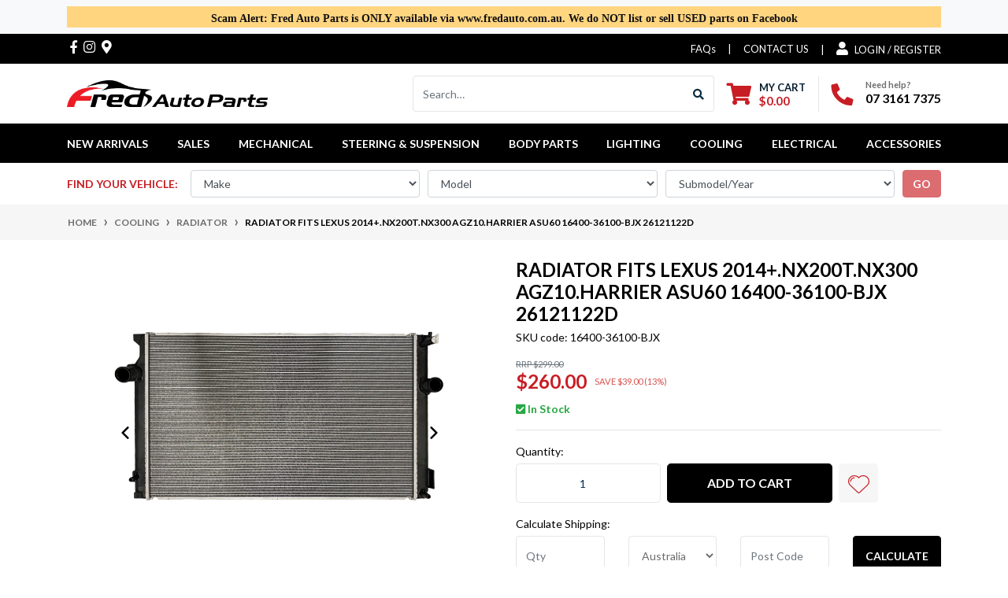

--- FILE ---
content_type: text/html; charset=utf-8
request_url: https://www.fredauto.com.au/radiator-fit-lexus-agz15.nx200t.2014-.16400-36100
body_size: 54540
content:
<!DOCTYPE html>
<html lang="en">
<head itemscope itemtype="http://schema.org/WebSite">
	<style>
		.wrapper-header{
  position: sticky;
  top: 0;
  z-index: 999;
  background: #fff;
		}
    .moretext {
      display: none;
    }
 
    .moreless-button {
      color:#fff;
      cursor: pointer;
      text-decoration: underline;
      border: none;
      background: #000 !important;
	  border-radius:5px !important;
      font-size: 1em;
      padding: 10px 20px;
	  text-decoration:none !important;
    }
	.header-topbar ul.nav.ml-auto{
		gap:0px !important;
	}
	.header-topbar ul.nav.ml-auto li.nav-item {
    display: flex;
    align-items: center;
    text-align: center;
    margin: auto !important;
    display: block;
}
@media screen and (max-width: 480px) {
.login-detail{display:none !important;}
ul.ml-auto.mobile-login{margin-left:10px !important;
}
}
		</style>
	<meta http-equiv="Content-Type" content="text/html; charset=utf-8"/>
<meta http-equiv="x-ua-compatible" content="ie=edge">
<meta name="keywords" content="BJX,Radiator Fits Lexus 2014+.NX200T.NX300 AGZ10.Harrier ASU60 16400-36100-BJX 26121122D"/>

<meta name="description" content="Buy Radiator Fits Lexus 2014+.NX200T.NX300 AGZ10.Harrier ASU60 16400-36100-BJX 26121122D">
<meta name="viewport" content="width=device-width, initial-scale=1, shrink-to-fit=no">
<meta name="csrf-token" content="580d6f1ef512215e78de4db798c4f3fc8e99a4a5,8b75a838fff14279c39345154410e5c6336b795d,1768620445"/>
<meta property="og:image" content="https://www.fredauto.com.au/assets/full/16400-36100-BJX.jpg?20250804181753"/>
<meta property="og:title" content="Radiator Fits Lexus 2014+.NX200T.NX300 AGZ10.Harrier ASU60 16400-36100-BJX 26121122D"/>
<meta property="og:site_name" content="Fred Auto Parts"/>
<meta property="og:type" content="product"/>
<meta property="og:url" content="https://www.fredauto.com.au/radiator-fit-lexus-agz15.nx200t.2014-.16400-36100"/>
<meta property="og:description" content="Radiator Fits Lexus 2014+.NX200T.NX300 AGZ10.Harrier ASU60 16400-36100-BJX 26121122D - BJX"/>
<title itemprop='name'>Radiator Fits Lexus 2014+.NX200T.NX300 AGZ10.Harrier ASU60 16400-36100-BJX 26121122D</title>
<link rel="canonical" href="https://www.fredauto.com.au/radiator-fit-lexus-agz15.nx200t.2014-.16400-36100" itemprop="url"/>
<link rel="shortcut icon" href="/assets/favicon_logo.png?1767744341"/>
<!-- Neto Assets -->
<link rel="dns-prefetch preconnect" href="//assets.netostatic.com">
<link rel="dns-prefetch" href="//use.fontawesome.com">
<link rel="dns-prefetch" href="//google-analytics.com">
<link rel="stylesheet" type="text/css" href="https://use.fontawesome.com/releases/v5.7.2/css/all.css" media="all"/>
<link rel="stylesheet" type="text/css" href="https://cdn.neto.com.au/assets/neto-cdn/jquery_ui/1.12.1/jquery-ui.min.css" media="all"/>
<!--[if lte IE 8]>
	<script type="text/javascript" src="https://cdn.neto.com.au/assets/neto-cdn/html5shiv/3.7.0/html5shiv.js"></script>
	<script type="text/javascript" src="https://cdn.neto.com.au/assets/neto-cdn/respond.js/1.3.0/respond.min.js"></script>
<![endif]-->
<!-- Begin: Script 92 -->
<script src="https://js.stripe.com/v3/"></script>
<!-- End: Script 92 -->
<!-- Begin: Script 108 -->
<!-- Global site tag (gtag.js) - Google Analytics -->
<script async src="https://www.googletagmanager.com/gtag/js?id=G-9HET9ZC52V"></script>
<script>
  window.dataLayer = window.dataLayer || [];
  function gtag(){dataLayer.push(arguments);}
  gtag('js', new Date());
    gtag('config', 'G-9HET9ZC52V', {
      send_page_view: false
    });
</script>
<!-- End: Script 108 -->
<!-- Begin: Script 109 -->
<script
src="https://www.paypal.com/sdk/js?client-id=AbDSUCFCmoBJhO2ks8Daa2Muj9k6yAdORTgpPLszPhk525LIZe1BHMyEitxk7NqjH4k1qb2mkXpeN4kI&currency=AUD&components=messages"
data-namespace="PayPalSDK">
</script>
<!-- End: Script 109 -->


	<link rel="preload" href="/assets/themes/2024-09-zellis/css/app.css?1767744341" as="style">
	<link rel="preload" href="/assets/themes/2024-09-zellis/css/style.css?1767744341" as="style">
	<link class="theme-selector" rel="stylesheet" href="/assets/themes/2024-09-zellis/css/app.css?1767744341" media="all"/>
	<link rel="stylesheet" href="/assets/themes/2024-09-zellis/css/style.css?1767744341" media="all"/>
	<!-- Google Tag Manager -->
<script>(function(w,d,s,l,i){w[l]=w[l]||[];w[l].push({'gtm.start':
new Date().getTime(),event:'gtm.js'});var f=d.getElementsByTagName(s)[0],
j=d.createElement(s),dl=l!='dataLayer'?'&l='+l:'';j.async=true;j.src=
'https://www.googletagmanager.com/gtm.js?id='+i+dl;f.parentNode.insertBefore(j,f);
})(window,document,'script','dataLayer','GTM-5F9QGXPM');</script>
<!-- End Google Tag Manager -->
</head>
<body id="n_product" class="n_2024-09-zellis">
    <!-- Google Tag Manager (noscript) -->
<noscript><iframe src="https://www.googletagmanager.com/ns.html?id=GTM-5F9QGXPM"
height="0" width="0" style="display:none;visibility:hidden"></iframe></noscript>
<!-- End Google Tag Manager (noscript) -->

    <!-- Header Announcement -->
<div class="bg-light text-center py-2">
        <div class="container">
            <div class="row">
                <div class="col-12">
                    <strong><div style="background-color: rgb(255, 213, 128); color: rgb(17, 17, 17); padding: 6px 10px 2px; font-weight: bold; text-align: center; line-height: 1.3;"><span lang="EN-US" style="font-size:10.5pt"><span style="font-family:等线"><strong>Scam Alert:</strong><strong> </strong>Fred Auto Parts is ONLY available via www.fredauto.com.au. We do NOT list or sell USED parts on Facebook</span></span></div></strong>
                </div>
            </div>
        </div>
    </div>
<a href="#main-content" class="sr-only sr-only-focusable">Skip to main content</a>
<header class="wrapper-header" aria-label="Header container">
	<div class="header-topbar">
		<div class="container">
			<div class="row">
				<div class="col-12 d-flex">
					<ul  class="nav list-social mr-auto justify-content-center justify-content-md-start" itemscope itemtype="http://schema.org/Organization" role="contentinfo" aria-label="Social media">
						<meta itemprop="url" content="https://www.fredauto.com.au"/>
						<meta itemprop="logo" content="https://www.fredauto.com.au/assets/website_logo.png"/>
						<meta itemprop="name" content="Fred Auto Parts"/>
						<li class="nav-item px-1"><a itemprop="sameAs" href="https://www.facebook.com/Fred-Autoparts-Pty-Ltd-2093666690655792/?modal=admin_todo_tour" target="_blank" title="Fred Auto Parts on Facebook" rel="noopener"><i class="fab fa-facebook-f" aria-hidden="true"></i><span class="sr-only">Facebook</span></a></li>
						<li class="nav-item px-1"><a itemprop="sameAs" href="https://www.instagram.com/fredautopartsptyltd/" target="_blank" title="Fred Auto Parts on Instagram" rel="noopener"><i class="fab fa-instagram" aria-hidden="true"></i><span class="sr-only">Instagram</span></a></li>
						<li class="nav-item px-1"><a itemprop="sameAs" href="https://www.google.com/maps/place/Fred+Auto+Parts/@-27.6251282,153.1203137,17z/data=!3m1!4b1!4m6!3m5!1s0x6b91459a999d9d0b:0x2f854c19e8b2933d!8m2!3d-27.6251282!4d153.1228886!16s%2Fg%2F11gdqrf108?entry=ttu&g_ep=EgoyMDI1MDcxNi4wIKXMDSoASAFQAw%3D%3D" target="_blank" title="Fred Auto Parts on Google Plus" rel="noopener"><i class="fas fa-map-marker-alt" aria-hidden="true"></i><span class="sr-only"></span></a></li>
						</ul>

					<ul class="nav ml-auto" role="navigation" aria-label="Main menu">
						<li class="nav-item d-sm-none text-white font-weight-bold py-2 text-center" style="font-size: 12px;">
							<a href="https://www.fredauto.com.au/form/contact-us/" class="text-white text-decoration-none"><img src="/assets/images/call.png" width="17px;"/></a>
							<span class="mx-1"></span>
							<a href="https://www.fredauto.com.au/FAQs/" class="text-white text-decoration-none"> <img src="/assets/images/question.png" width="17px;"/></a>
						</li>
					</ul>

					<ul class="nav ml-auto mobile-login" role="navigation" aria-label="Main menu">
						<li class="nav-item d-none d-sm-block">
						    <a href="https://www.fredauto.com.au/FAQs/" class="nav-link">FAQs</a>
						</li>
						<li class="nav-item d-none d-sm-block">
						    <a href="https://www.fredauto.com.au/form/contact-us/" class="nav-link text-uppercase">CONTACT US</a>
						</li>
						

						<span nloader-content-id="RMN_DlaaYS8MK9JvHaYUjxyafQ41Tz_0alsfe4EujZM4aRuy77rwMz-AvD2G3RY79UGsf-03B6tEwCHzjdbuxA" nloader-content="[base64]" nloader-data="84isO55uBqPIMSJMMVxom-8iDS3pT9kuyjcKItJRzQ8"></span></ul>
				</div>
			</div>
		</div>
	</div>
	<div class="logo-section">
	<div class="container">
		<div class="row align-items-center">
			<div class="col-7 col-sm-4 col-md-3 wrapper-logo text-sm-left">
				<a href="https://www.fredauto.com.au" title="Fred Auto Parts">
					<img class="logo" src="/assets/website_logo.png?1767744341" alt="Fred Auto Parts logo"/>
				</a>
			</div>
			<div class="col-5 col-sm-8 d-flex align-items-center d-md-none ml-auto justify-content-end">
				<button class="btn btn-primary" type="button" data-toggle="collapse" data-target="#navbarMainMenu" aria-controls="navbarMainMenu" aria-expanded="false" aria-label="Toggle navigation">
					<i class="fa fa-bars fa-lg" aria-hidden="true"></i>
				</button>
				<a class="navbar-toggler d-sm-inline-block d-md-none" href="https://www.fredauto.com.au/_mycart?tkn=cart&ts=1768620445499663" aria-label="Shopping cart">
					<i class="fa fa-shopping-cart fa-lg" aria-hidden="true"></i>
					<span class="badge badge-pill badge-secondary" rel="a2c_item_count">0</span>
				</a>
			</div>
			<div class="d-none d-md-flex col-12 col-sm-8 col-md-9 justify-content-end align-items-center">
				<div class="header-search pt-2 pt-md-0">
					<form name="productsearch" method="get" action="/" role="search" aria-label="Product search">
						<input type="hidden" name="rf" value="kw"/>
						<div class="input-group">
							<input class="form-control ajax_search" value="" id="name_search" autocomplete="off" name="kw" type="search" aria-label="Input search" placeholder="Search…"/>
							<div class="input-group-append">
								<button type="submit" value="Search" class="btn btn-outline-secondary" aria-label="Search site"><i class="fa fa-search"></i></button>
							</div>
						</div>
					</form>
				</div>
				<div id="header-cart" class="btn-group" role="group">
					<a href="https://www.fredauto.com.au/_mycart?tkn=cart&ts=1768620445514524"  class="btn p-0 dropdown-toggle dropdown-toggle-split" data-toggle="dropdown" aria-haspopup="true" aria-expanded="false" aria-label="Shopping cart dropdown" id="cartcontentsheader">
						<p class="m-0 h2"><i class="fa fa-shopping-cart"></i></p>
						<div><span>My Cart</span><span rel="a2c_sub_total" id="header-subtotal">$0.00</span></div>
					</a>
					<ul class="dropdown-menu dropdown-menu-right float-right">
						<li class="box" id="neto-dropdown">
							<div class="body" id="cartcontents"></div>
							<div class="footer"></div>
						</li>
					</ul>
				</div>
				<div id="header-call" class="d-none d-lg-flex">
					<div class="divider"></div>
					<div class="d-flex align-items-center">
						<div><p class="mb-0 mr-3 h2"><i class="fa fa-phone"></i></p></div>
						<div>
							<p class="mb-0">Need help?</p>
							<p class="mb-0"><a href="tel:07 3161 7375">07 3161 7375</a></p>
						</div>
					</div>
				</div>
				</div>
		</div>
	</div>
	</div>
	<div class="menu-section mb-2 mb-md-0">
	<div class="container">
		<nav class="navbar navbar-expand-md navbar-light mt-0 p-md-0">
			<div class="collapse navbar-collapse" id="navbarMainMenu">
				<ul class="navbar-nav mr-auto align-items-center d-none d-md-flex flex-wrap" role="navigation" aria-label="Category menu">
					<li class="nav-item ">
					            <a href="https://www.fredauto.com.au/new-arrivals" class="nav-link " >New Arrivals</a>
								</li><li class="nav-item ">
					            <a href="https://www.fredauto.com.au/sales" class="nav-link " >SALES</a>
								</li><li class="nav-item dropdown position-static ">
					            <a href="https://www.fredauto.com.au/products/mechanical/for-toyota" class="nav-link dropdown-toggle" role="button" data-toggle="dropdown" aria-haspopup="true" aria-expanded="false">Mechanical</a>
								<div class="dropdown-menu p-lg-3">
											<div class="row">
												<div class="col-12 col-md-9">
													<ul class="mega-menu-cat p-0">
														<li class="nav-item d-inline-block w-100">
					    	<a href="https://www.fredauto.com.au/shop-all-categories/engine-parts/air-fuel-intake-parts/" class="nav-link font-weight-bold">Air & Fuel Intake Parts</a>
					    	</li><li class="nav-item d-inline-block w-100">
					    	<a href="https://www.fredauto.com.au/products/mechanical/brake-parts/" class="nav-link font-weight-bold">Brake Parts</a>
					    	</li><li class="nav-item d-inline-block w-100">
					    	<a href="https://www.fredauto.com.au/shop-all-categories/engine-parts/camshafts-parts/" class="nav-link font-weight-bold">Camshafts Parts</a>
					    	</li><li class="nav-item d-inline-block w-100">
					    	<a href="https://www.fredauto.com.au/products/mechanical/clutch-parts/" class="nav-link font-weight-bold">Clutch Parts</a>
					    	</li><li class="nav-item d-inline-block w-100">
					    	<a href="https://www.fredauto.com.au/shop-all-categories/engine-parts/crankshafts-parts/" class="nav-link font-weight-bold">Crankshafts Parts</a>
					    	</li><li class="nav-item d-inline-block w-100">
					    	<a href="https://www.fredauto.com.au/mechanical/cylinder-head-gaskets/" class="nav-link font-weight-bold">Cylinder Head & Gaskets</a>
					    	</li><li class="nav-item d-inline-block w-100">
					    	<a href="https://www.fredauto.com.au/mechanical/differential-parts/" class="nav-link font-weight-bold">Differential Parts</a>
					    	</li><li class="nav-item d-inline-block w-100">
					    	<a href="https://www.fredauto.com.au/products/mechanical/engine-mount/" class="nav-link font-weight-bold">Engine Mount</a>
					    	</li><li class="nav-item d-inline-block w-100">
					    	<a href="https://www.fredauto.com.au/shop-all-categories/engine-parts/exhaust-parts/" class="nav-link font-weight-bold">Exhaust Parts</a>
					    	</li><li class="nav-item d-inline-block w-100">
					    	<a href="https://www.fredauto.com.au/products/mechanical/filters/" class="nav-link font-weight-bold">Filters</a>
					    	</li><li class="nav-item d-inline-block w-100">
					    	<a href="https://www.fredauto.com.au/fuel-system/" class="nav-link font-weight-bold">Fuel System</a>
					    	</li><li class="nav-item d-inline-block w-100">
					    	<a href="https://www.fredauto.com.au/gear-shifting-rods/" class="nav-link font-weight-bold">Gear Shifting Rods</a>
					    	</li><li class="nav-item d-inline-block w-100">
					    	<a href="https://www.fredauto.com.au/shop-all-categories/engine-parts/hose/" class="nav-link font-weight-bold">Hose</a>
					    	</li><li class="nav-item d-inline-block w-100">
					    	<a href="https://www.fredauto.com.au/shop-all-categories/engine-parts/overhaul-gasket-kit/" class="nav-link font-weight-bold">Overhaul Gasket Kit</a>
					    	</li><li class="nav-item d-inline-block w-100">
					    	<a href="https://www.fredauto.com.au/products/mechanical/pulley-and-belt/" class="nav-link font-weight-bold">Pulley and Belt</a>
					    	</li><li class="nav-item d-inline-block w-100">
					    	<a href="https://www.fredauto.com.au/shop-all-categories/engine-parts/rocker-cover-gaskets/" class="nav-link font-weight-bold">Rocker Cover & Gaskets</a>
					    	</li><li class="nav-item d-inline-block w-100">
					    	<a href="https://www.fredauto.com.au/shop-all-categories/engine-parts/sump-oil-pan/" class="nav-link font-weight-bold">Sump Oil Pan</a>
					    	</li><li class="nav-item d-inline-block w-100">
					    	<a href="https://www.fredauto.com.au/products/mechanical/tail-shaft/" class="nav-link font-weight-bold">Tail Shaft</a>
					    	</li><li class="nav-item d-inline-block w-100">
					    	<a href="https://www.fredauto.com.au/products/mechanical/tensioner/" class="nav-link font-weight-bold">Tensioner</a>
					    	</li><li class="nav-item d-inline-block w-100">
					    	<a href="https://www.fredauto.com.au/shop-all-categories/engine-parts/timing-parts/" class="nav-link font-weight-bold">Timing Parts</a>
					    	</li><li class="nav-item d-inline-block w-100">
					    	<a href="https://www.fredauto.com.au/products/mechanical/transmission-oil-pan/" class="nav-link font-weight-bold">Transmission Oil Pan</a>
					    	</li><li class="nav-item d-inline-block w-100">
					    	<a href="https://www.fredauto.com.au/products/mechanical/transmission-parts/" class="nav-link font-weight-bold">Transmission Parts</a>
					    	</li><li class="nav-item d-inline-block w-100">
					    	<a href="https://www.fredauto.com.au/turbocharger/" class="nav-link font-weight-bold">Turbocharger</a>
					    	</li><li class="nav-item d-inline-block w-100">
					    	<a href="https://www.fredauto.com.au/products/mechanical/water-pump/" class="nav-link font-weight-bold">Water Pump</a>
					    	</li>
													</ul>
												</div>
												<div class="col-12 col-md-3 megamenu_products"><article class="col-6 col-sm-6 col-lg-3 col-xl-3 pb-2" role="article" aria-label="Product thumbnail">
	<div class="card thumbnail card-body text-center" itemscope itemtype="http://schema.org/Product">
		<meta itemprop="brand" content="AK"/>
		<meta itemprop="mpn" content="87139-06050"/>
		<a href="https://www.fredauto.com.au/cabin-air-filter-cross-ref-ca-1112-rca164-fits-toy" class="thumbnail-image pb-2">
			<img src="/assets/thumb/87139-06050.jpg?20250804181753" itemprop="image" class="product-image img-fluid" alt="Cabin Air Filter Cross Ref CA-1112 / RCA164 Fits Toyota Lexus Camry Kluger Aurion Corolla Hilux Yaris HIACE RAV4 ACV NCP 87139-06050 06060 0N010 87139" rel="itmimg87139-06050">
		</a>
		<p class="card-title h4" itemprop="name"><a href="https://www.fredauto.com.au/cabin-air-filter-cross-ref-ca-1112-rca164-fits-toy">Cabin Air Filter Cross Ref CA-1112 / RCA164 Fits Toyota Lexus Camry Kluger Aurion Corolla Hilux Yaris HIACE RAV4 ACV NCP 87139-06050 06060 0N010 87139</a></p>
		<p class="sku mb-2 text-muted" style="font-size: 0.85rem;">SKU: 87139-06050</p>
		<p class="price" itemprop="offers" itemscope itemtype="http://schema.org/Offer" aria-label="Cabin Air Filter Cross Ref CA-1112 / RCA164 Fits Toyota Lexus Camry Kluger Aurion Corolla Hilux Yaris HIACE RAV4 ACV NCP 87139-06050 06060 0N010 87139 price">
				<span class="rrp-price">RRP <s>$18.00</s></span>
				<span itemprop="price" content="15">$15.00</span>
				<meta itemprop="priceCurrency" content="AUD">
			</p>
			<!-- Begin: Script 108 -->
<div
    class="ga4-product"
    data-id="87139-06050"
    data-name="Cabin Air Filter Cross Ref CA-1112 / RCA164 Fits Toyota Lexus Camry Kluger Aurion Corolla Hilux Yaris HIACE RAV4 ACV NCP 87139-06050 06060 0N010 87139"
    data-index="1"
    data-listname=""
    data-affiliation="Fred Auto Parts"
    data-brand="AK"
    data-category=""
    data-price="15"
    data-currency="AUD"
    data-url="https://www.fredauto.com.au/cabin-air-filter-cross-ref-ca-1112-rca164-fits-toy"
>
</div>
<!-- End: Script 108 -->
<!-- Begin: Script 109 -->
<div
  data-pp-message
  data-pp-placement="product"
  data-pp-style-text-size="10"
  data-pp-amount="15">
</div>
<!-- End: Script 109 -->
<!-- Purchase Logic -->
			<form class="form-inline buying-options  justify-content-center">
				<input type="hidden" id="skuqssiU87139-06050" name="skuqssiU87139-06050" value="87139-06050">
				<input type="hidden" id="modelqssiU87139-06050" name="modelqssiU87139-06050" value="Cabin Air Filter Cross Ref CA-1112 / RCA164 Fits Toyota Lexus Camry Kluger Aurion Corolla Hilux Yaris HIACE RAV4 ACV NCP 87139-06050 06060 0N010 87139">
				<input type="hidden" id="thumbqssiU87139-06050" name="thumbqssiU87139-06050" value="/assets/thumb/87139-06050.jpg?20250804181753">
				<input type="hidden" id="qtyqssiU87139-06050" name="qtyqssiU87139-06050" value="1" class="input-tiny">
				<button type="button" title="Add Cabin Air Filter Cross Ref CA-1112 / RCA164 Fits Toyota Lexus Camry Kluger Aurion Corolla Hilux Yaris HIACE RAV4 ACV NCP 87139-06050 06060 0N010 87139 to Cart" class="addtocart btn-primary btn btn-loads" rel="qssiU87139-06050" data-loading-text="<i class='fa fa-spinner fa-spin' style='font-size: 14px'></i>">Add to Cart</button>
				</form>
			<!-- /Purchase Logic -->
			</div>
</article>
</div>
											</div>
										</div>	
								</li><li class="nav-item dropdown position-static ">
					            <a href="https://www.fredauto.com.au/products/steering-suspension/" class="nav-link dropdown-toggle" role="button" data-toggle="dropdown" aria-haspopup="true" aria-expanded="false">Steering & Suspension</a>
								<div class="dropdown-menu p-lg-3">
											<div class="row">
												<div class="col-12 col-md-9">
													<ul class="mega-menu-cat p-0">
														<li class="nav-item d-inline-block w-100">
					    	<a href="https://www.fredauto.com.au/products/steering-suspension/axle-parts/" class="nav-link font-weight-bold">Axle Parts</a>
					    	</li><li class="nav-item d-inline-block w-100">
					    	<a href="https://www.fredauto.com.au/products/steering-suspension/ball-joint/" class="nav-link font-weight-bold">Ball Joint</a>
					    	</li><li class="nav-item d-inline-block w-100">
					    	<a href="https://www.fredauto.com.au/product/steering-and-suspension/bushings/" class="nav-link font-weight-bold">Bushings</a>
					    	</li><li class="nav-item d-inline-block w-100">
					    	<a href="https://www.fredauto.com.au/products/steering-suspension/control-arm-components/" class="nav-link font-weight-bold">Control Arm & Components</a>
					    	</li><li class="nav-item d-inline-block w-100">
					    	<a href="https://www.fredauto.com.au/products/steering-suspension/cv-drive-shaft/" class="nav-link font-weight-bold">CV Drive Shaft</a>
					    	</li><li class="nav-item d-inline-block w-100">
					    	<a href="https://www.fredauto.com.au/products/steering-suspension/power-steering/" class="nav-link font-weight-bold">Power Steering</a>
					    	</li><li class="nav-item d-inline-block w-100">
					    	<a href="https://www.fredauto.com.au/products/steering-suspension/shock-absorber-components/" class="nav-link font-weight-bold">Shock Absorber & Components</a>
					    	</li><li class="nav-item d-inline-block w-100">
					    	<a href="https://www.fredauto.com.au/products/steering-suspension/steering-components/" class="nav-link font-weight-bold">Steering Components</a>
					    	</li><li class="nav-item d-inline-block w-100">
					    	<a href="https://www.fredauto.com.au/products/steering-suspension/steering-knuckle/" class="nav-link font-weight-bold">Steering Knuckle</a>
					    	</li><li class="nav-item d-inline-block w-100">
					    	<a href="https://www.fredauto.com.au/products/steering-suspension/sway-bar-link/" class="nav-link font-weight-bold">Sway Bar Link</a>
					    	</li><li class="nav-item d-inline-block w-100">
					    	<a href="https://www.fredauto.com.au/products/steering-suspension/universal-joint/" class="nav-link font-weight-bold">Universal Joint</a>
					    	</li><li class="nav-item d-inline-block w-100">
					    	<a href="https://www.fredauto.com.au/products/steering-suspension/wheel-bearing-hub/" class="nav-link font-weight-bold">Wheel Bearing & Hub</a>
					    	</li>
													</ul>
												</div>
												<div class="col-12 col-md-3 megamenu_products"><article class="col-6 col-sm-6 col-lg-3 col-xl-3 pb-2" role="article" aria-label="Product thumbnail">
	<div class="card thumbnail card-body text-center" itemscope itemtype="http://schema.org/Product">
		<meta itemprop="brand" content="Fred Auto Parts"/>
		<meta itemprop="mpn" content="48820-33070"/>
		<a href="https://www.fredauto.com.au/front-link-assy-lh-rh~3629" class="thumbnail-image pb-2">
			<img src="/assets/thumb/48820-33070.jpg?20250804181753" itemprop="image" class="product-image img-fluid" alt="Front Sway bar Link For TOYOTA Camry Aurion 2007-2017.ACV.GSV.ASV AVV.48820-33070.48820-33060.48820-06060. 48820-33040" rel="itmimg48820-33070">
		</a>
		<p class="card-title h4" itemprop="name"><a href="https://www.fredauto.com.au/front-link-assy-lh-rh~3629">Front Sway bar Link For TOYOTA Camry Aurion 2007-2017.ACV.GSV.ASV AVV.48820-33070.48820-33060.48820-06060. 48820-33040</a></p>
		<p class="sku mb-2 text-muted" style="font-size: 0.85rem;">SKU: 48820-33070</p>
		<p class="price" itemprop="offers" itemscope itemtype="http://schema.org/Offer" aria-label="Front Sway bar Link For TOYOTA Camry Aurion 2007-2017.ACV.GSV.ASV AVV.48820-33070.48820-33060.48820-06060. 48820-33040 price">
				<span class="rrp-price">RRP <s>$29.00</s></span>
				<span itemprop="price" content="25">$25.00</span>
				<meta itemprop="priceCurrency" content="AUD">
			</p>
			<!-- Begin: Script 108 -->
<div
    class="ga4-product"
    data-id="48820-33070"
    data-name="Front Sway bar Link For TOYOTA Camry Aurion 2007-2017.ACV.GSV.ASV AVV.48820-33070.48820-33060.48820-06060. 48820-33040"
    data-index="1"
    data-listname=""
    data-affiliation="Fred Auto Parts"
    data-brand="Fred Auto Parts"
    data-category=""
    data-price="25"
    data-currency="AUD"
    data-url="https://www.fredauto.com.au/front-link-assy-lh-rh~3629"
>
</div>
<!-- End: Script 108 -->
<!-- Begin: Script 109 -->
<div
  data-pp-message
  data-pp-placement="product"
  data-pp-style-text-size="10"
  data-pp-amount="25">
</div>
<!-- End: Script 109 -->
<!-- Purchase Logic -->
			<form class="form-inline buying-options  justify-content-center">
				<input type="hidden" id="sku7veC748820-33070" name="sku7veC748820-33070" value="48820-33070">
				<input type="hidden" id="model7veC748820-33070" name="model7veC748820-33070" value="Front Sway bar Link For TOYOTA Camry Aurion 2007-2017.ACV.GSV.ASV AVV.48820-33070.48820-33060.48820-06060. 48820-33040">
				<input type="hidden" id="thumb7veC748820-33070" name="thumb7veC748820-33070" value="/assets/thumb/48820-33070.jpg?20250804181753">
				<input type="hidden" id="qty7veC748820-33070" name="qty7veC748820-33070" value="1" class="input-tiny">
				<button type="button" title="Add Front Sway bar Link For TOYOTA Camry Aurion 2007-2017.ACV.GSV.ASV AVV.48820-33070.48820-33060.48820-06060. 48820-33040 to Cart" class="addtocart btn-primary btn btn-loads" rel="7veC748820-33070" data-loading-text="<i class='fa fa-spinner fa-spin' style='font-size: 14px'></i>">Add to Cart</button>
				</form>
			<!-- /Purchase Logic -->
			</div>
</article>
</div>
											</div>
										</div>	
								</li><li class="nav-item dropdown position-static ">
					            <a href="https://www.fredauto.com.au/for-toyota-body-parts" class="nav-link dropdown-toggle" role="button" data-toggle="dropdown" aria-haspopup="true" aria-expanded="false">Body Parts</a>
								<div class="dropdown-menu p-lg-3">
											<div class="row">
												<div class="col-12 col-md-9">
													<ul class="mega-menu-cat p-0">
														<li class="nav-item d-inline-block w-100">
					    	<a href="https://www.fredauto.com.au/for-toyota-upgrades" class="nav-link font-weight-bold">Upgrades</a>
					    	</li><li class="nav-item d-inline-block w-100">
					    	<a href="https://www.fredauto.com.au/body-parts/bar-components/" class="nav-link font-weight-bold">Bar & Components</a>
					    	</li><li class="nav-item d-inline-block w-100">
					    	<a href="https://www.fredauto.com.au/beaver-panels/" class="nav-link font-weight-bold">Beaver Panels</a>
					    	</li><li class="nav-item d-inline-block w-100">
					    	<a href="https://www.fredauto.com.au/body-parts/bonnet-components/" class="nav-link font-weight-bold">Bonnet & Components</a>
					    	</li><li class="nav-item d-inline-block w-100">
					    	<a href="https://www.fredauto.com.au/body-parts/boot-lid/" class="nav-link font-weight-bold">Boot Lid</a>
					    	</li><li class="nav-item d-inline-block w-100">
					    	<a href="https://www.fredauto.com.au/cross-member/" class="nav-link font-weight-bold">Cross-Member</a>
					    	</li><li class="nav-item d-inline-block w-100">
					    	<a href="https://www.fredauto.com.au/dashboard/" class="nav-link font-weight-bold">Dashboard</a>
					    	</li><li class="nav-item d-inline-block w-100">
					    	<a href="https://www.fredauto.com.au/body-parts/door-parts/" class="nav-link font-weight-bold">Door Parts</a>
					    	</li><li class="nav-item d-inline-block w-100">
					    	<a href="https://www.fredauto.com.au/shop-all-categories/body-parts/flares/" class="nav-link font-weight-bold">Flares</a>
					    	</li><li class="nav-item d-inline-block w-100">
					    	<a href="https://www.fredauto.com.au/flooring-and-components/" class="nav-link font-weight-bold">Flooring and Components</a>
					    	</li><li class="nav-item d-inline-block w-100">
					    	<a href="https://www.fredauto.com.au/fuel-tank/" class="nav-link font-weight-bold">Fuel Tank</a>
					    	</li><li class="nav-item d-inline-block w-100">
					    	<a href="https://www.fredauto.com.au/body-parts/grille-components/" class="nav-link font-weight-bold">Grille & Components</a>
					    	</li><li class="nav-item d-inline-block w-100">
					    	<a href="https://www.fredauto.com.au/body-parts/guard-and-components/" class="nav-link font-weight-bold">Guard and Components</a>
					    	</li><li class="nav-item d-inline-block w-100">
					    	<a href="https://www.fredauto.com.au/body-parts/mirror/" class="nav-link font-weight-bold">Mirror</a>
					    	</li><li class="nav-item d-inline-block w-100">
					    	<a href="https://www.fredauto.com.au/body-parts/moulding-trims/" class="nav-link font-weight-bold">Moulding Trims</a>
					    	</li><li class="nav-item d-inline-block w-100">
					    	<a href="https://www.fredauto.com.au/body-parts/mud-flaps/" class="nav-link font-weight-bold">Mud Flaps</a>
					    	</li><li class="nav-item d-inline-block w-100">
					    	<a href="https://www.fredauto.com.au/body-parts/nudge-bar/" class="nav-link font-weight-bold">Nudge Bar</a>
					    	</li><li class="nav-item d-inline-block w-100">
					    	<a href="https://www.fredauto.com.au/body-parts/other/" class="nav-link font-weight-bold">Other</a>
					    	</li><li class="nav-item d-inline-block w-100">
					    	<a href="https://www.fredauto.com.au/shop-all-categories/body-parts/plastics-and-shields/" class="nav-link font-weight-bold">Plastics and Shields</a>
					    	</li><li class="nav-item d-inline-block w-100">
					    	<a href="https://www.fredauto.com.au/body-parts/radiator-support-components/" class="nav-link font-weight-bold">Radiator Support & Components</a>
					    	</li><li class="nav-item d-inline-block w-100">
					    	<a href="https://www.fredauto.com.au/side-skirt/" class="nav-link font-weight-bold">Side Skirt</a>
					    	</li><li class="nav-item d-inline-block w-100">
					    	<a href="https://www.fredauto.com.au/spare-wheel/" class="nav-link font-weight-bold">Spare Wheels</a>
					    	</li><li class="nav-item d-inline-block w-100">
					    	<a href="https://www.fredauto.com.au/body-parts/tailgate-components/" class="nav-link font-weight-bold">Tailgate & Components</a>
					    	</li><li class="nav-item d-inline-block w-100">
					    	<a href="https://www.fredauto.com.au/wheel-and-components/" class="nav-link font-weight-bold">Wheel and Components</a>
					    	</li><li class="nav-item d-inline-block w-100">
					    	<a href="https://www.fredauto.com.au/body-parts/wiper-blade" class="nav-link font-weight-bold">Wipers</a>
					    	</li>
													</ul>
												</div>
												<div class="col-12 col-md-3 megamenu_products"><article class="col-6 col-sm-6 col-lg-3 col-xl-3 pb-2" role="article" aria-label="Product thumbnail">
	<div class="card thumbnail card-body text-center" itemscope itemtype="http://schema.org/Product">
		<meta itemprop="brand" content="Fred Auto Parts"/>
		<meta itemprop="mpn" content="TY-19HIA-043-4PCS"/>
		<a href="https://www.fredauto.com.au/wheel-cover-1pcs-fits-hiace-2019-on-ty-19hia-043" class="thumbnail-image pb-2">
			<img src="/assets/thumb/TY-19HIA-043-4PCS.jpg?20251108141318" itemprop="image" class="product-image img-fluid" alt="SET 4pcs Wheel Cover Hub Cap For TOYOTA Hiace SLWB LWB 2019-ON 300 Series VAN GDH GRH TY-19HIA-043" rel="itmimgTY-19HIA-043-4PCS">
		</a>
		<p class="card-title h4" itemprop="name"><a href="https://www.fredauto.com.au/wheel-cover-1pcs-fits-hiace-2019-on-ty-19hia-043">SET 4pcs Wheel Cover Hub Cap For TOYOTA Hiace SLWB LWB 2019-ON 300 Series VAN GDH GRH TY-19HIA-043</a></p>
		<p class="sku mb-2 text-muted" style="font-size: 0.85rem;">SKU: TY-19HIA-043-4PCS</p>
		<p class="price" itemprop="offers" itemscope itemtype="http://schema.org/Offer" aria-label="SET 4pcs Wheel Cover Hub Cap For TOYOTA Hiace SLWB LWB 2019-ON 300 Series VAN GDH GRH TY-19HIA-043 price">
				<span class="rrp-price">RRP <s>$156.00</s></span>
				<span itemprop="price" content="135">$135.00</span>
				<meta itemprop="priceCurrency" content="AUD">
			</p>
			<!-- Begin: Script 108 -->
<div
    class="ga4-product"
    data-id="TY-19HIA-043-4PCS"
    data-name="SET 4pcs Wheel Cover Hub Cap For TOYOTA Hiace SLWB LWB 2019-ON 300 Series VAN GDH GRH TY-19HIA-043"
    data-index="1"
    data-listname=""
    data-affiliation="Fred Auto Parts"
    data-brand="Fred Auto Parts"
    data-category=""
    data-price="135"
    data-currency="AUD"
    data-url="https://www.fredauto.com.au/wheel-cover-1pcs-fits-hiace-2019-on-ty-19hia-043"
>
</div>
<!-- End: Script 108 -->
<!-- Begin: Script 109 -->
<div
  data-pp-message
  data-pp-placement="product"
  data-pp-style-text-size="10"
  data-pp-amount="135">
</div>
<!-- End: Script 109 -->
<!-- Purchase Logic -->
			<form class="form-inline buying-options  justify-content-center">
				<input type="hidden" id="skuw1To1TY-19HIA-043-4PCS" name="skuw1To1TY-19HIA-043-4PCS" value="TY-19HIA-043-4PCS">
				<input type="hidden" id="modelw1To1TY-19HIA-043-4PCS" name="modelw1To1TY-19HIA-043-4PCS" value="SET 4pcs Wheel Cover Hub Cap For TOYOTA Hiace SLWB LWB 2019-ON 300 Series VAN GDH GRH TY-19HIA-043">
				<input type="hidden" id="thumbw1To1TY-19HIA-043-4PCS" name="thumbw1To1TY-19HIA-043-4PCS" value="/assets/thumb/TY-19HIA-043-4PCS.jpg?20251108141318">
				<input type="hidden" id="qtyw1To1TY-19HIA-043-4PCS" name="qtyw1To1TY-19HIA-043-4PCS" value="1" class="input-tiny">
				<button type="button" title="Add SET 4pcs Wheel Cover Hub Cap For TOYOTA Hiace SLWB LWB 2019-ON 300 Series VAN GDH GRH TY-19HIA-043 to Cart" class="addtocart btn-primary btn btn-loads" rel="w1To1TY-19HIA-043-4PCS" data-loading-text="<i class='fa fa-spinner fa-spin' style='font-size: 14px'></i>">Add to Cart</button>
				</form>
			<!-- /Purchase Logic -->
			</div>
</article>
</div>
											</div>
										</div>	
								</li><li class="nav-item dropdown position-static ">
					            <a href="https://www.fredauto.com.au/products/lighting/for-toyota" class="nav-link dropdown-toggle" role="button" data-toggle="dropdown" aria-haspopup="true" aria-expanded="false">Lighting</a>
								<div class="dropdown-menu p-lg-3">
											<div class="row">
												<div class="col-12 col-md-9">
													<ul class="mega-menu-cat p-0">
														<li class="nav-item d-inline-block w-100">
					    	<a href="https://www.fredauto.com.au/products/lighting/brake-light/" class="nav-link font-weight-bold">Brake Light</a>
					    	</li><li class="nav-item d-inline-block w-100">
					    	<a href="https://www.fredauto.com.au/products/lighting/bumper-reflector-light/" class="nav-link font-weight-bold">Bumper Reflector / Light</a>
					    	</li><li class="nav-item d-inline-block w-100">
					    	<a href="https://www.fredauto.com.au/products/lighting/corner-light/" class="nav-link font-weight-bold">Corner Light</a>
					    	</li><li class="nav-item d-inline-block w-100">
					    	<a href="https://www.fredauto.com.au/shop-all-categories/lighting/daytime-running-light/" class="nav-link font-weight-bold">Daytime Running Light</a>
					    	</li><li class="nav-item d-inline-block w-100">
					    	<a href="https://www.fredauto.com.au/products/lighting/fog-light/" class="nav-link font-weight-bold">Fog Light</a>
					    	</li><li class="nav-item d-inline-block w-100">
					    	<a href="https://www.fredauto.com.au/products/lighting/globes/" class="nav-link font-weight-bold">Globes</a>
					    	</li><li class="nav-item d-inline-block w-100">
					    	<a href="https://www.fredauto.com.au/products/lighting/headlight/" class="nav-link font-weight-bold">Headlight</a>
					    	</li><li class="nav-item d-inline-block w-100">
					    	<a href="https://www.fredauto.com.au/products/lighting/tail-light/" class="nav-link font-weight-bold">Tail Light</a>
					    	</li>
													</ul>
												</div>
												<div class="col-12 col-md-3 megamenu_products"><article class="col-6 col-sm-6 col-lg-3 col-xl-3 pb-2" role="article" aria-label="Product thumbnail">
	<div class="card thumbnail card-body text-center" itemscope itemtype="http://schema.org/Product">
		<meta itemprop="brand" content="Fred Auto Parts"/>
		<meta itemprop="mpn" content="TY-18CM-002-LH"/>
		<a href="https://www.fredauto.com.au/head-light-left-fits-camry-2018.asv70.ahxv71-ty-18~514974" class="thumbnail-image pb-2">
			<img src="/assets/thumb/TY-18CM-002-LH.jpg?20250804181753" itemprop="image" class="product-image img-fluid" alt="Headlight Assembly Left Fits Toyota Camry 09.2017-01.2021 Ascent / Ascent Sport ASV70 AXVH71 TY-18CM-002-LH REF: 81185-33D11 8118533D11" rel="itmimgTY-18CM-002-LH">
		</a>
		<p class="card-title h4" itemprop="name"><a href="https://www.fredauto.com.au/head-light-left-fits-camry-2018.asv70.ahxv71-ty-18~514974">Headlight Assembly Left Fits Toyota Camry 09.2017-01.2021 Ascent / Ascent Sport ASV70 AXVH71 TY-18CM-002-LH REF: 81185-33D11 8118533D11</a></p>
		<p class="sku mb-2 text-muted" style="font-size: 0.85rem;">SKU: TY-18CM-002-LH</p>
		<p class="price" itemprop="offers" itemscope itemtype="http://schema.org/Offer" aria-label="Headlight Assembly Left Fits Toyota Camry 09.2017-01.2021 Ascent / Ascent Sport ASV70 AXVH71 TY-18CM-002-LH REF: 81185-33D11 8118533D11 price">
				<span class="rrp-price">RRP <s>$483.00</s></span>
				<span itemprop="price" content="420">$420.00</span>
				<meta itemprop="priceCurrency" content="AUD">
			</p>
			<!-- Begin: Script 108 -->
<div
    class="ga4-product"
    data-id="TY-18CM-002-LH"
    data-name="Headlight Assembly Left Fits Toyota Camry 09.2017-01.2021 Ascent / Ascent Sport ASV70 AXVH71 TY-18CM-002-LH REF: 81185-33D11 8118533D11"
    data-index="1"
    data-listname=""
    data-affiliation="Fred Auto Parts"
    data-brand="Fred Auto Parts"
    data-category=""
    data-price="420"
    data-currency="AUD"
    data-url="https://www.fredauto.com.au/head-light-left-fits-camry-2018.asv70.ahxv71-ty-18~514974"
>
</div>
<!-- End: Script 108 -->
<!-- Begin: Script 109 -->
<div
  data-pp-message
  data-pp-placement="product"
  data-pp-style-text-size="10"
  data-pp-amount="420">
</div>
<!-- End: Script 109 -->
<!-- Purchase Logic -->
			<form class="form-inline buying-options  justify-content-center">
				<input type="hidden" id="skuVltCFTY-18CM-002-LH" name="skuVltCFTY-18CM-002-LH" value="TY-18CM-002-LH">
				<input type="hidden" id="modelVltCFTY-18CM-002-LH" name="modelVltCFTY-18CM-002-LH" value="Headlight Assembly Left Fits Toyota Camry 09.2017-01.2021 Ascent / Ascent Sport ASV70 AXVH71 TY-18CM-002-LH REF: 81185-33D11 8118533D11">
				<input type="hidden" id="thumbVltCFTY-18CM-002-LH" name="thumbVltCFTY-18CM-002-LH" value="/assets/thumb/TY-18CM-002-LH.jpg?20250804181753">
				<input type="hidden" id="qtyVltCFTY-18CM-002-LH" name="qtyVltCFTY-18CM-002-LH" value="1" class="input-tiny">
				<button type="button" title="Add Headlight Assembly Left Fits Toyota Camry 09.2017-01.2021 Ascent / Ascent Sport ASV70 AXVH71 TY-18CM-002-LH REF: 81185-33D11 8118533D11 to Cart" class="addtocart btn-primary btn btn-loads" rel="VltCFTY-18CM-002-LH" data-loading-text="<i class='fa fa-spinner fa-spin' style='font-size: 14px'></i>">Add to Cart</button>
				</form>
			<!-- /Purchase Logic -->
			</div>
</article>
</div>
											</div>
										</div>	
								</li><li class="nav-item dropdown position-static ">
					            <a href="https://www.fredauto.com.au/for-toyota-cooling-parts" class="nav-link dropdown-toggle" role="button" data-toggle="dropdown" aria-haspopup="true" aria-expanded="false">Cooling</a>
								<div class="dropdown-menu p-lg-3">
											<div class="row">
												<div class="col-12 col-md-9">
													<ul class="mega-menu-cat p-0">
														<li class="nav-item d-inline-block w-100">
					    	<a href="https://www.fredauto.com.au/ac-compressor/" class="nav-link font-weight-bold">AC Compressor</a>
					    	</li><li class="nav-item d-inline-block w-100">
					    	<a href="https://www.fredauto.com.au/shop-all-categories/cooling-and-heating/ac-condenser/" class="nav-link font-weight-bold">AC Condenser</a>
					    	</li><li class="nav-item d-inline-block w-100">
					    	<a href="https://www.fredauto.com.au/shop-all-categories/cooling-and-heating/bottle/" class="nav-link font-weight-bold">Bottle</a>
					    	</li><li class="nav-item d-inline-block w-100">
					    	<a href="https://www.fredauto.com.au/shop-all-categories/cooling-and-heating/fan/" class="nav-link font-weight-bold">Fan</a>
					    	</li><li class="nav-item d-inline-block w-100">
					    	<a href="https://www.fredauto.com.au/shop-all-categories/cooling-and-heating/hose/" class="nav-link font-weight-bold">Hose</a>
					    	</li><li class="nav-item d-inline-block w-100">
					    	<a href="https://www.fredauto.com.au/shop-all-categories/cooling-and-heating/intercooler/" class="nav-link font-weight-bold">Intercooler</a>
					    	</li><li class="nav-item d-inline-block w-100">
					    	<a href="https://www.fredauto.com.au/shop-all-categories/cooling-and-heating/radiator/" class="nav-link font-weight-bold">Radiator</a>
					    	</li><li class="nav-item d-inline-block w-100">
					    	<a href="https://www.fredauto.com.au/shop-all-categories/cooling-and-heating/thermostat/" class="nav-link font-weight-bold">Thermostat</a>
					    	</li>
													</ul>
												</div>
												<div class="col-12 col-md-3 megamenu_products"><article class="col-6 col-sm-6 col-lg-3 col-xl-3 pb-2" role="article" aria-label="Product thumbnail">
	<div class="card thumbnail card-body text-center" itemscope itemtype="http://schema.org/Product">
		<meta itemprop="brand" content="Fred Auto Parts"/>
		<meta itemprop="mpn" content="89257-26020"/>
		<a href="https://www.fredauto.com.au/radiator-fan-relay-fits-hiace-lexus-kdh.trh.gyl.89" class="thumbnail-image pb-2">
			<img src="/assets/thumb/89257-26020.jpg?20250804181753" itemprop="image" class="product-image img-fluid" alt="Radiator Fan Relay Control Module For TOYOTA Hiace Lexus KDH.TRH.GYL.89257-26020" rel="itmimg89257-26020">
		</a>
		<p class="card-title h4" itemprop="name"><a href="https://www.fredauto.com.au/radiator-fan-relay-fits-hiace-lexus-kdh.trh.gyl.89">Radiator Fan Relay Control Module For TOYOTA Hiace Lexus KDH.TRH.GYL.89257-26020</a></p>
		<p class="sku mb-2 text-muted" style="font-size: 0.85rem;">SKU: 89257-26020</p>
		<p class="price" itemprop="offers" itemscope itemtype="http://schema.org/Offer" aria-label="Radiator Fan Relay Control Module For TOYOTA Hiace Lexus KDH.TRH.GYL.89257-26020 price">
				<span class="rrp-price">RRP <s>$121.00</s></span>
				<span itemprop="price" content="104.5">$104.50</span>
				<meta itemprop="priceCurrency" content="AUD">
			</p>
			<!-- Begin: Script 108 -->
<div
    class="ga4-product"
    data-id="89257-26020"
    data-name="Radiator Fan Relay Control Module For TOYOTA Hiace Lexus KDH.TRH.GYL.89257-26020"
    data-index="1"
    data-listname=""
    data-affiliation="Fred Auto Parts"
    data-brand="Fred Auto Parts"
    data-category=""
    data-price="104.5"
    data-currency="AUD"
    data-url="https://www.fredauto.com.au/radiator-fan-relay-fits-hiace-lexus-kdh.trh.gyl.89"
>
</div>
<!-- End: Script 108 -->
<!-- Begin: Script 109 -->
<div
  data-pp-message
  data-pp-placement="product"
  data-pp-style-text-size="10"
  data-pp-amount="104.5">
</div>
<!-- End: Script 109 -->
<!-- Purchase Logic -->
			<form class="form-inline buying-options  justify-content-center">
				<input type="hidden" id="skusimu589257-26020" name="skusimu589257-26020" value="89257-26020">
				<input type="hidden" id="modelsimu589257-26020" name="modelsimu589257-26020" value="Radiator Fan Relay Control Module For TOYOTA Hiace Lexus KDH.TRH.GYL.89257-26020">
				<input type="hidden" id="thumbsimu589257-26020" name="thumbsimu589257-26020" value="/assets/thumb/89257-26020.jpg?20250804181753">
				<input type="hidden" id="qtysimu589257-26020" name="qtysimu589257-26020" value="1" class="input-tiny">
				<button type="button" title="Add Radiator Fan Relay Control Module For TOYOTA Hiace Lexus KDH.TRH.GYL.89257-26020 to Cart" class="addtocart btn-primary btn btn-loads" rel="simu589257-26020" data-loading-text="<i class='fa fa-spinner fa-spin' style='font-size: 14px'></i>">Add to Cart</button>
				</form>
			<!-- /Purchase Logic -->
			</div>
</article>
</div>
											</div>
										</div>	
								</li><li class="nav-item dropdown position-static ">
					            <a href="https://www.fredauto.com.au/electrical-for-toyota-parts" class="nav-link dropdown-toggle" role="button" data-toggle="dropdown" aria-haspopup="true" aria-expanded="false">Electrical</a>
								<div class="dropdown-menu p-lg-3">
											<div class="row">
												<div class="col-12 col-md-9">
													<ul class="mega-menu-cat p-0">
														<li class="nav-item d-inline-block w-100">
					    	<a href="https://www.fredauto.com.au/electrical/alternators/" class="nav-link font-weight-bold">Alternator</a>
					    	</li><li class="nav-item d-inline-block w-100">
					    	<a href="https://www.fredauto.com.au/products/electrical/clock-spring/" class="nav-link font-weight-bold">Clock Spring</a>
					    	</li><li class="nav-item d-inline-block w-100">
					    	<a href="https://www.fredauto.com.au/products/electrical/iginition-coil/" class="nav-link font-weight-bold">Iginition Coil</a>
					    	</li><li class="nav-item d-inline-block w-100">
					    	<a href="https://www.fredauto.com.au/products/electrical/sensors/" class="nav-link font-weight-bold">Sensors</a>
					    	</li><li class="nav-item d-inline-block w-100">
					    	<a href="https://www.fredauto.com.au/products/electrical/spark-plug/" class="nav-link font-weight-bold">Spark Plug</a>
					    	</li><li class="nav-item d-inline-block w-100">
					    	<a href="https://www.fredauto.com.au/products/electrical/starter-motor/" class="nav-link font-weight-bold">Starter Motor</a>
					    	</li><li class="nav-item d-inline-block w-100">
					    	<a href="https://www.fredauto.com.au/products/electrical/switchs/" class="nav-link font-weight-bold">Switch</a>
					    	</li><li class="nav-item d-inline-block w-100">
					    	<a href="https://www.fredauto.com.au/wiper-motors/" class="nav-link font-weight-bold">Wiper Motors</a>
					    	</li>
													</ul>
												</div>
												<div class="col-12 col-md-3 megamenu_products"><article class="col-6 col-sm-6 col-lg-3 col-xl-3 pb-2" role="article" aria-label="Product thumbnail">
	<div class="card thumbnail card-body text-center" itemscope itemtype="http://schema.org/Product">
		<meta itemprop="brand" content="Fred Auto Parts"/>
		<meta itemprop="mpn" content="27060-37011"/>
		<a href="https://www.fredauto.com.au/27060-zre15-jr-alternator-for-zre15-zsp9-1zrfe-2zr" class="thumbnail-image pb-2">
			<img src="/assets/thumb/27060-37011.png?20250804181753" itemprop="image" class="product-image img-fluid" alt="Alternator 100A 4pin For TOYOTA Corolla 2006~2013 Sedan Hatchback ZRE152  27060-37011 / 37010 / 0T030 / 0T160" rel="itmimg27060-37011">
		</a>
		<p class="card-title h4" itemprop="name"><a href="https://www.fredauto.com.au/27060-zre15-jr-alternator-for-zre15-zsp9-1zrfe-2zr">Alternator 100A 4pin For TOYOTA Corolla 2006~2013 Sedan Hatchback ZRE152  27060-37011 / 37010 / 0T030 / 0T160</a></p>
		<p class="sku mb-2 text-muted" style="font-size: 0.85rem;">SKU: 27060-37011</p>
		<p class="price" itemprop="offers" itemscope itemtype="http://schema.org/Offer" aria-label="Alternator 100A 4pin For TOYOTA Corolla 2006~2013 Sedan Hatchback ZRE152  27060-37011 / 37010 / 0T030 / 0T160 price">
				<span class="rrp-price">RRP <s>$280.00</s></span>
				<span itemprop="price" content="250">$250.00</span>
				<meta itemprop="priceCurrency" content="AUD">
			</p>
			<!-- Begin: Script 108 -->
<div
    class="ga4-product"
    data-id="27060-37011"
    data-name="Alternator 100A 4pin For TOYOTA Corolla 2006~2013 Sedan Hatchback ZRE152  27060-37011 / 37010 / 0T030 / 0T160"
    data-index="1"
    data-listname=""
    data-affiliation="Fred Auto Parts"
    data-brand="Fred Auto Parts"
    data-category=""
    data-price="250"
    data-currency="AUD"
    data-url="https://www.fredauto.com.au/27060-zre15-jr-alternator-for-zre15-zsp9-1zrfe-2zr"
>
</div>
<!-- End: Script 108 -->
<!-- Begin: Script 109 -->
<div
  data-pp-message
  data-pp-placement="product"
  data-pp-style-text-size="10"
  data-pp-amount="250">
</div>
<!-- End: Script 109 -->
<!-- Purchase Logic -->
			<form class="form-inline buying-options  justify-content-center">
				<input type="hidden" id="skuqfUnW27060-37011" name="skuqfUnW27060-37011" value="27060-37011">
				<input type="hidden" id="modelqfUnW27060-37011" name="modelqfUnW27060-37011" value="Alternator 100A 4pin For TOYOTA Corolla 2006~2013 Sedan Hatchback ZRE152  27060-37011 / 37010 / 0T030 / 0T160">
				<input type="hidden" id="thumbqfUnW27060-37011" name="thumbqfUnW27060-37011" value="/assets/thumb/27060-37011.png?20250804181753">
				<input type="hidden" id="qtyqfUnW27060-37011" name="qtyqfUnW27060-37011" value="1" class="input-tiny">
				<button type="button" title="Add Alternator 100A 4pin For TOYOTA Corolla 2006~2013 Sedan Hatchback ZRE152  27060-37011 / 37010 / 0T030 / 0T160 to Cart" class="addtocart btn-primary btn btn-loads" rel="qfUnW27060-37011" data-loading-text="<i class='fa fa-spinner fa-spin' style='font-size: 14px'></i>">Add to Cart</button>
				</form>
			<!-- /Purchase Logic -->
			</div>
</article>
</div>
											</div>
										</div>	
								</li><li class="nav-item dropdown position-static ">
					            <a href="https://www.fredauto.com.au/accessories/" class="nav-link dropdown-toggle" role="button" data-toggle="dropdown" aria-haspopup="true" aria-expanded="false">Accessories</a>
								<div class="dropdown-menu p-lg-3">
											<div class="row">
												<div class="col-12 col-md-9">
													<ul class="mega-menu-cat p-0">
														<li class="nav-item d-inline-block w-100">
					    	<a href="https://www.fredauto.com.au/accessories/globes/" class="nav-link font-weight-bold">Globes</a>
					    	</li><li class="nav-item d-inline-block w-100">
					    	<a href="https://www.fredauto.com.au/accessories/sealant/" class="nav-link font-weight-bold">Sealant</a>
					    	</li><li class="nav-item d-inline-block w-100">
					    	<a href="https://www.fredauto.com.au/accessories/studs-and-nuts/" class="nav-link font-weight-bold">Studs and Nuts</a>
					    	</li><li class="nav-item d-inline-block w-100">
					    	<a href="https://www.fredauto.com.au/washers/" class="nav-link font-weight-bold">Washers</a>
					    	</li><li class="nav-item d-inline-block w-100">
					    	<a href="https://www.fredauto.com.au/weathershields/" class="nav-link font-weight-bold">Weathershields</a>
					    	</li><li class="nav-item d-inline-block w-100">
					    	<a href="https://www.fredauto.com.au/wipers/" class="nav-link font-weight-bold">Wipers</a>
					    	</li>
													</ul>
												</div>
												<div class="col-12 col-md-3 megamenu_products"><article class="col-6 col-sm-6 col-lg-3 col-xl-3 pb-2" role="article" aria-label="Product thumbnail">
	<div class="card thumbnail card-body text-center" itemscope itemtype="http://schema.org/Product">
		<meta itemprop="brand" content="CWORKS"/>
		<meta itemprop="mpn" content="08826-00080-FT"/>
		<a href="https://www.fredauto.com.au/aisin-hi-temp-grey-rtv-silicone-gasket-maker-and-s" class="thumbnail-image pb-2">
			<img src="/assets/thumb/08826-00080-FT.webp?20251201200347" itemprop="image" class="product-image img-fluid" alt="CWORKS Hi-Temp Grey RTV Silicone Gasket Maker and Sealant Engine Sump Pan GENUINE QUALITY 08826-00080-FT" rel="itmimg08826-00080-FT">
		</a>
		<p class="card-title h4" itemprop="name"><a href="https://www.fredauto.com.au/aisin-hi-temp-grey-rtv-silicone-gasket-maker-and-s">CWORKS Hi-Temp Grey RTV Silicone Gasket Maker and Sealant Engine Sump Pan GENUINE QUALITY 08826-00080-FT</a></p>
		<p class="sku mb-2 text-muted" style="font-size: 0.85rem;">SKU: 08826-00080-FT</p>
		<p class="price" itemprop="offers" itemscope itemtype="http://schema.org/Offer" aria-label="CWORKS Hi-Temp Grey RTV Silicone Gasket Maker and Sealant Engine Sump Pan GENUINE QUALITY 08826-00080-FT price">
				<span class="rrp-price">RRP <s>$29.00</s></span>
				<span itemprop="price" content="25">$25.00</span>
				<meta itemprop="priceCurrency" content="AUD">
			</p>
			<!-- Begin: Script 108 -->
<div
    class="ga4-product"
    data-id="08826-00080-FT"
    data-name="CWORKS Hi-Temp Grey RTV Silicone Gasket Maker and Sealant Engine Sump Pan GENUINE QUALITY 08826-00080-FT"
    data-index="33"
    data-listname="Mechanical"
    data-affiliation="Fred Auto Parts"
    data-brand="CWORKS"
    data-category="Mechanical"
    data-price="25"
    data-currency="AUD"
    data-url="https://www.fredauto.com.au/aisin-hi-temp-grey-rtv-silicone-gasket-maker-and-s"
>
</div>
<!-- End: Script 108 -->
<!-- Begin: Script 109 -->
<div
  data-pp-message
  data-pp-placement="product"
  data-pp-style-text-size="10"
  data-pp-amount="25">
</div>
<!-- End: Script 109 -->
<!-- Purchase Logic -->
			<form class="form-inline buying-options  justify-content-center">
				<input type="hidden" id="skus7uhu08826-00080-FT" name="skus7uhu08826-00080-FT" value="08826-00080-FT">
				<input type="hidden" id="models7uhu08826-00080-FT" name="models7uhu08826-00080-FT" value="CWORKS Hi-Temp Grey RTV Silicone Gasket Maker and Sealant Engine Sump Pan GENUINE QUALITY 08826-00080-FT">
				<input type="hidden" id="thumbs7uhu08826-00080-FT" name="thumbs7uhu08826-00080-FT" value="/assets/thumb/08826-00080-FT.webp?20251201200347">
				<input type="hidden" id="qtys7uhu08826-00080-FT" name="qtys7uhu08826-00080-FT" value="1" class="input-tiny">
				<button type="button" title="Add CWORKS Hi-Temp Grey RTV Silicone Gasket Maker and Sealant Engine Sump Pan GENUINE QUALITY 08826-00080-FT to Cart" class="addtocart btn-primary btn btn-loads" rel="s7uhu08826-00080-FT" data-loading-text="<i class='fa fa-spinner fa-spin' style='font-size: 14px'></i>">Add to Cart</button>
				</form>
			<!-- /Purchase Logic -->
			</div>
</article>
</div>
											</div>
										</div>	
								</li>
					
				</ul>
				<div class="burger-menu d-block d-md-none">
            		<div class="">
            			<ul class="nav navbar-nav">
            				<li class=""> <a href="https://www.fredauto.com.au/new-arrivals" >New Arrivals </a>
            					            </li><li class=""> <a href="https://www.fredauto.com.au/sales" >SALES </a>
            					            </li><li class="dropdown dropdown-hover"> <a href="javascript:;" class="dropdown-toggle">Mechanical <span><i class="fa fa-plus"></i></span></a>
            					            <ul class="nav navbar-nav d-none">
            					                    <li class=""> <a href="https://www.fredauto.com.au/shop-all-categories/engine-parts/air-fuel-intake-parts/" class="nuhover dropdown-toggle">Air & Fuel Intake Parts </a>
            					            </li><li class=""> <a href="https://www.fredauto.com.au/products/mechanical/brake-parts/" class="nuhover dropdown-toggle">Brake Parts </a>
            					            </li><li class=""> <a href="https://www.fredauto.com.au/shop-all-categories/engine-parts/camshafts-parts/" class="nuhover dropdown-toggle">Camshafts Parts </a>
            					            </li><li class=""> <a href="https://www.fredauto.com.au/products/mechanical/clutch-parts/" class="nuhover dropdown-toggle">Clutch Parts </a>
            					            </li><li class=""> <a href="https://www.fredauto.com.au/shop-all-categories/engine-parts/crankshafts-parts/" class="nuhover dropdown-toggle">Crankshafts Parts </a>
            					            </li><li class=""> <a href="https://www.fredauto.com.au/mechanical/cylinder-head-gaskets/" class="nuhover dropdown-toggle">Cylinder Head & Gaskets </a>
            					            </li><li class=""> <a href="https://www.fredauto.com.au/mechanical/differential-parts/" class="nuhover dropdown-toggle">Differential Parts </a>
            					            </li><li class=""> <a href="https://www.fredauto.com.au/products/mechanical/engine-mount/" class="nuhover dropdown-toggle">Engine Mount </a>
            					            </li><li class=""> <a href="https://www.fredauto.com.au/shop-all-categories/engine-parts/exhaust-parts/" class="nuhover dropdown-toggle">Exhaust Parts </a>
            					            </li><li class=""> <a href="https://www.fredauto.com.au/products/mechanical/filters/" class="nuhover dropdown-toggle">Filters </a>
            					            </li><li class=""> <a href="https://www.fredauto.com.au/fuel-system/" class="nuhover dropdown-toggle">Fuel System </a>
            					            </li><li class=""> <a href="https://www.fredauto.com.au/gear-shifting-rods/" class="nuhover dropdown-toggle">Gear Shifting Rods </a>
            					            </li><li class=""> <a href="https://www.fredauto.com.au/shop-all-categories/engine-parts/hose/" class="nuhover dropdown-toggle">Hose </a>
            					            </li><li class=""> <a href="https://www.fredauto.com.au/shop-all-categories/engine-parts/overhaul-gasket-kit/" class="nuhover dropdown-toggle">Overhaul Gasket Kit </a>
            					            </li><li class=""> <a href="https://www.fredauto.com.au/products/mechanical/pulley-and-belt/" class="nuhover dropdown-toggle">Pulley and Belt </a>
            					            </li><li class=""> <a href="https://www.fredauto.com.au/shop-all-categories/engine-parts/rocker-cover-gaskets/" class="nuhover dropdown-toggle">Rocker Cover & Gaskets </a>
            					            </li><li class=""> <a href="https://www.fredauto.com.au/shop-all-categories/engine-parts/sump-oil-pan/" class="nuhover dropdown-toggle">Sump Oil Pan </a>
            					            </li><li class=""> <a href="https://www.fredauto.com.au/products/mechanical/tail-shaft/" class="nuhover dropdown-toggle">Tail Shaft </a>
            					            </li><li class=""> <a href="https://www.fredauto.com.au/products/mechanical/tensioner/" class="nuhover dropdown-toggle">Tensioner </a>
            					            </li><li class=""> <a href="https://www.fredauto.com.au/shop-all-categories/engine-parts/timing-parts/" class="nuhover dropdown-toggle">Timing Parts </a>
            					            </li><li class=""> <a href="https://www.fredauto.com.au/products/mechanical/transmission-oil-pan/" class="nuhover dropdown-toggle">Transmission Oil Pan </a>
            					            </li><li class=""> <a href="https://www.fredauto.com.au/products/mechanical/transmission-parts/" class="nuhover dropdown-toggle">Transmission Parts </a>
            					            </li><li class=""> <a href="https://www.fredauto.com.au/turbocharger/" class="nuhover dropdown-toggle">Turbocharger </a>
            					            </li><li class=""> <a href="https://www.fredauto.com.au/products/mechanical/water-pump/" class="nuhover dropdown-toggle">Water Pump </a>
            					            </li>
            					               	</ul>
            					            </li><li class="dropdown dropdown-hover"> <a href="javascript:;" class="dropdown-toggle">Steering & Suspension <span><i class="fa fa-plus"></i></span></a>
            					            <ul class="nav navbar-nav d-none">
            					                    <li class=""> <a href="https://www.fredauto.com.au/products/steering-suspension/axle-parts/" class="nuhover dropdown-toggle">Axle Parts </a>
            					            </li><li class=""> <a href="https://www.fredauto.com.au/products/steering-suspension/ball-joint/" class="nuhover dropdown-toggle">Ball Joint </a>
            					            </li><li class=""> <a href="https://www.fredauto.com.au/product/steering-and-suspension/bushings/" class="nuhover dropdown-toggle">Bushings </a>
            					            </li><li class=""> <a href="https://www.fredauto.com.au/products/steering-suspension/control-arm-components/" class="nuhover dropdown-toggle">Control Arm & Components </a>
            					            </li><li class=""> <a href="https://www.fredauto.com.au/products/steering-suspension/cv-drive-shaft/" class="nuhover dropdown-toggle">CV Drive Shaft </a>
            					            </li><li class=""> <a href="https://www.fredauto.com.au/products/steering-suspension/power-steering/" class="nuhover dropdown-toggle">Power Steering </a>
            					            </li><li class=""> <a href="https://www.fredauto.com.au/products/steering-suspension/shock-absorber-components/" class="nuhover dropdown-toggle">Shock Absorber & Components </a>
            					            </li><li class=""> <a href="https://www.fredauto.com.au/products/steering-suspension/steering-components/" class="nuhover dropdown-toggle">Steering Components </a>
            					            </li><li class=""> <a href="https://www.fredauto.com.au/products/steering-suspension/steering-knuckle/" class="nuhover dropdown-toggle">Steering Knuckle </a>
            					            </li><li class=""> <a href="https://www.fredauto.com.au/products/steering-suspension/sway-bar-link/" class="nuhover dropdown-toggle">Sway Bar Link </a>
            					            </li><li class=""> <a href="https://www.fredauto.com.au/products/steering-suspension/universal-joint/" class="nuhover dropdown-toggle">Universal Joint </a>
            					            </li><li class=""> <a href="https://www.fredauto.com.au/products/steering-suspension/wheel-bearing-hub/" class="nuhover dropdown-toggle">Wheel Bearing & Hub </a>
            					            </li>
            					               	</ul>
            					            </li><li class="dropdown dropdown-hover"> <a href="javascript:;" class="dropdown-toggle">Body Parts <span><i class="fa fa-plus"></i></span></a>
            					            <ul class="nav navbar-nav d-none">
            					                    <li class=""> <a href="https://www.fredauto.com.au/for-toyota-upgrades" class="nuhover dropdown-toggle">Upgrades </a>
            					            </li><li class=""> <a href="https://www.fredauto.com.au/body-parts/bar-components/" class="nuhover dropdown-toggle">Bar & Components </a>
            					            </li><li class=""> <a href="https://www.fredauto.com.au/beaver-panels/" class="nuhover dropdown-toggle">Beaver Panels </a>
            					            </li><li class=""> <a href="https://www.fredauto.com.au/body-parts/bonnet-components/" class="nuhover dropdown-toggle">Bonnet & Components </a>
            					            </li><li class=""> <a href="https://www.fredauto.com.au/body-parts/boot-lid/" class="nuhover dropdown-toggle">Boot Lid </a>
            					            </li><li class=""> <a href="https://www.fredauto.com.au/cross-member/" class="nuhover dropdown-toggle">Cross-Member </a>
            					            </li><li class=""> <a href="https://www.fredauto.com.au/dashboard/" class="nuhover dropdown-toggle">Dashboard </a>
            					            </li><li class=""> <a href="https://www.fredauto.com.au/body-parts/door-parts/" class="nuhover dropdown-toggle">Door Parts </a>
            					            </li><li class=""> <a href="https://www.fredauto.com.au/shop-all-categories/body-parts/flares/" class="nuhover dropdown-toggle">Flares </a>
            					            </li><li class=""> <a href="https://www.fredauto.com.au/flooring-and-components/" class="nuhover dropdown-toggle">Flooring and Components </a>
            					            </li><li class=""> <a href="https://www.fredauto.com.au/fuel-tank/" class="nuhover dropdown-toggle">Fuel Tank </a>
            					            </li><li class=""> <a href="https://www.fredauto.com.au/body-parts/grille-components/" class="nuhover dropdown-toggle">Grille & Components </a>
            					            </li><li class=""> <a href="https://www.fredauto.com.au/body-parts/guard-and-components/" class="nuhover dropdown-toggle">Guard and Components </a>
            					            </li><li class=""> <a href="https://www.fredauto.com.au/body-parts/mirror/" class="nuhover dropdown-toggle">Mirror </a>
            					            </li><li class=""> <a href="https://www.fredauto.com.au/body-parts/moulding-trims/" class="nuhover dropdown-toggle">Moulding Trims </a>
            					            </li><li class=""> <a href="https://www.fredauto.com.au/body-parts/mud-flaps/" class="nuhover dropdown-toggle">Mud Flaps </a>
            					            </li><li class=""> <a href="https://www.fredauto.com.au/body-parts/nudge-bar/" class="nuhover dropdown-toggle">Nudge Bar </a>
            					            </li><li class=""> <a href="https://www.fredauto.com.au/body-parts/other/" class="nuhover dropdown-toggle">Other </a>
            					            </li><li class=""> <a href="https://www.fredauto.com.au/shop-all-categories/body-parts/plastics-and-shields/" class="nuhover dropdown-toggle">Plastics and Shields </a>
            					            </li><li class=""> <a href="https://www.fredauto.com.au/body-parts/radiator-support-components/" class="nuhover dropdown-toggle">Radiator Support & Components </a>
            					            </li><li class=""> <a href="https://www.fredauto.com.au/side-skirt/" class="nuhover dropdown-toggle">Side Skirt </a>
            					            </li><li class=""> <a href="https://www.fredauto.com.au/spare-wheel/" class="nuhover dropdown-toggle">Spare Wheels </a>
            					            </li><li class=""> <a href="https://www.fredauto.com.au/body-parts/tailgate-components/" class="nuhover dropdown-toggle">Tailgate & Components </a>
            					            </li><li class=""> <a href="https://www.fredauto.com.au/wheel-and-components/" class="nuhover dropdown-toggle">Wheel and Components </a>
            					            </li><li class=""> <a href="https://www.fredauto.com.au/body-parts/wiper-blade" class="nuhover dropdown-toggle">Wipers </a>
            					            </li>
            					               	</ul>
            					            </li><li class="dropdown dropdown-hover"> <a href="javascript:;" class="dropdown-toggle">Lighting <span><i class="fa fa-plus"></i></span></a>
            					            <ul class="nav navbar-nav d-none">
            					                    <li class=""> <a href="https://www.fredauto.com.au/products/lighting/brake-light/" class="nuhover dropdown-toggle">Brake Light </a>
            					            </li><li class=""> <a href="https://www.fredauto.com.au/products/lighting/bumper-reflector-light/" class="nuhover dropdown-toggle">Bumper Reflector / Light </a>
            					            </li><li class=""> <a href="https://www.fredauto.com.au/products/lighting/corner-light/" class="nuhover dropdown-toggle">Corner Light </a>
            					            </li><li class=""> <a href="https://www.fredauto.com.au/shop-all-categories/lighting/daytime-running-light/" class="nuhover dropdown-toggle">Daytime Running Light </a>
            					            </li><li class=""> <a href="https://www.fredauto.com.au/products/lighting/fog-light/" class="nuhover dropdown-toggle">Fog Light </a>
            					            </li><li class=""> <a href="https://www.fredauto.com.au/products/lighting/globes/" class="nuhover dropdown-toggle">Globes </a>
            					            </li><li class=""> <a href="https://www.fredauto.com.au/products/lighting/headlight/" class="nuhover dropdown-toggle">Headlight </a>
            					            </li><li class=""> <a href="https://www.fredauto.com.au/products/lighting/tail-light/" class="nuhover dropdown-toggle">Tail Light </a>
            					            </li>
            					               	</ul>
            					            </li><li class="dropdown dropdown-hover"> <a href="javascript:;" class="dropdown-toggle">Cooling <span><i class="fa fa-plus"></i></span></a>
            					            <ul class="nav navbar-nav d-none">
            					                    <li class=""> <a href="https://www.fredauto.com.au/ac-compressor/" class="nuhover dropdown-toggle">AC Compressor </a>
            					            </li><li class=""> <a href="https://www.fredauto.com.au/shop-all-categories/cooling-and-heating/ac-condenser/" class="nuhover dropdown-toggle">AC Condenser </a>
            					            </li><li class=""> <a href="https://www.fredauto.com.au/shop-all-categories/cooling-and-heating/bottle/" class="nuhover dropdown-toggle">Bottle </a>
            					            </li><li class=""> <a href="https://www.fredauto.com.au/shop-all-categories/cooling-and-heating/fan/" class="nuhover dropdown-toggle">Fan </a>
            					            </li><li class=""> <a href="https://www.fredauto.com.au/shop-all-categories/cooling-and-heating/hose/" class="nuhover dropdown-toggle">Hose </a>
            					            </li><li class=""> <a href="https://www.fredauto.com.au/shop-all-categories/cooling-and-heating/intercooler/" class="nuhover dropdown-toggle">Intercooler </a>
            					            </li><li class=""> <a href="https://www.fredauto.com.au/shop-all-categories/cooling-and-heating/radiator/" class="nuhover dropdown-toggle">Radiator </a>
            					            </li><li class=""> <a href="https://www.fredauto.com.au/shop-all-categories/cooling-and-heating/thermostat/" class="nuhover dropdown-toggle">Thermostat </a>
            					            </li>
            					               	</ul>
            					            </li><li class="dropdown dropdown-hover"> <a href="javascript:;" class="dropdown-toggle">Electrical <span><i class="fa fa-plus"></i></span></a>
            					            <ul class="nav navbar-nav d-none">
            					                    <li class=""> <a href="https://www.fredauto.com.au/electrical/alternators/" class="nuhover dropdown-toggle">Alternator </a>
            					            </li><li class=""> <a href="https://www.fredauto.com.au/products/electrical/clock-spring/" class="nuhover dropdown-toggle">Clock Spring </a>
            					            </li><li class=""> <a href="https://www.fredauto.com.au/products/electrical/iginition-coil/" class="nuhover dropdown-toggle">Iginition Coil </a>
            					            </li><li class=""> <a href="https://www.fredauto.com.au/products/electrical/sensors/" class="nuhover dropdown-toggle">Sensors </a>
            					            </li><li class=""> <a href="https://www.fredauto.com.au/products/electrical/spark-plug/" class="nuhover dropdown-toggle">Spark Plug </a>
            					            </li><li class=""> <a href="https://www.fredauto.com.au/products/electrical/starter-motor/" class="nuhover dropdown-toggle">Starter Motor </a>
            					            </li><li class=""> <a href="https://www.fredauto.com.au/products/electrical/switchs/" class="nuhover dropdown-toggle">Switch </a>
            					            </li><li class=""> <a href="https://www.fredauto.com.au/wiper-motors/" class="nuhover dropdown-toggle">Wiper Motors </a>
            					            </li>
            					               	</ul>
            					            </li><li class="dropdown dropdown-hover"> <a href="javascript:;" class="dropdown-toggle">Accessories <span><i class="fa fa-plus"></i></span></a>
            					            <ul class="nav navbar-nav d-none">
            					                    <li class=""> <a href="https://www.fredauto.com.au/accessories/globes/" class="nuhover dropdown-toggle">Globes </a>
            					            </li><li class=""> <a href="https://www.fredauto.com.au/accessories/sealant/" class="nuhover dropdown-toggle">Sealant </a>
            					            </li><li class=""> <a href="https://www.fredauto.com.au/accessories/studs-and-nuts/" class="nuhover dropdown-toggle">Studs and Nuts </a>
            					            </li><li class=""> <a href="https://www.fredauto.com.au/washers/" class="nuhover dropdown-toggle">Washers </a>
            					            </li><li class=""> <a href="https://www.fredauto.com.au/weathershields/" class="nuhover dropdown-toggle">Weathershields </a>
            					            </li><li class=""> <a href="https://www.fredauto.com.au/wipers/" class="nuhover dropdown-toggle">Wipers </a>
            					            </li>
            					               	</ul>
            					            </li>	
            					
								<li class="dropdown dropdown-hover">
											<a href="javascript:;" class="dropdown-toggle">Browse by Make <span><i class="fa fa-plus"></i></span></a>
											<ul class="nav navbar-nav d-none"><li><a href="https://www.fredauto.com.au/part-finder/toyota">Toyota</a></li><li><a href="https://www.fredauto.com.au/part-finder/lexus">Lexus</a></li><li><a href="https://www.fredauto.com.au/part-finder/audi/">Audi</a></li><li><a href="https://www.fredauto.com.au/part-finder/bmw/">BMW</a></li><li><a href="https://www.fredauto.com.au/part-finder/escape/">Escape</a></li><li><a href="https://www.fredauto.com.au/part-finder/fit_-for_honda_series/">Honda</a></li><li><a href="https://www.fredauto.com.au/part-finder/fit_for_hyundai_series/">Hyundai</a></li><li><a href="https://www.fredauto.com.au/part-finder/land-rover/">Land Rover</a></li><li><a href="https://www.fredauto.com.au/part-finder/fit-for-mazda-series/">Mazda</a></li><li><a href="https://www.fredauto.com.au/part-finder/mercedes-benz/">Mercedes-Benz</a></li><li><a href="https://www.fredauto.com.au/part-finder/fit-for-mitsubishi-series/">Mitsubishi</a></li><li><a href="https://www.fredauto.com.au/part-finder/fit-for-nissan-series/">Nissan</a></li><li><a href="https://www.fredauto.com.au/part-finder/renault/">Renault</a></li><li><a href="https://www.fredauto.com.au/part-finder/fit_for_subaru_series/">Subaru</a></li><li><a href="https://www.fredauto.com.au/part-finder/suzuki/">Suzuki</a></li><li><a href="https://www.fredauto.com.au/part-finder/tesla/">Tesla</a></li></ul>
										</li>
								<li class="dropdown dropdown-hover">
											<a href="javascript:;" class="dropdown-toggle">Brands <span><i class="fa fa-plus"></i></span></a>
											<ul class="nav navbar-nav d-none"><li class="brand-item-2"><a href="https://www.fredauto.com.au/brand/acp/">ACP</a></li>
											<li class="brand-item-3"><a href="https://www.fredauto.com.au/brand/ads/">ADS-</a></li>
											<li class="brand-item-4"><a href="https://www.fredauto.com.au/brand/advics/">ADVICS</a></li>
											<li class="brand-item-5"><a href="https://www.fredauto.com.au/brand/aftermarket/">Aftermarket</a></li>
											<li class="brand-item-6"><a href="https://www.fredauto.com.au/brand/ai/">AI</a></li>
											<li class="brand-item-7"><a href="https://www.fredauto.com.au/brand/akfred/">AKFRED</a></li>
											<li class="brand-item-8"><a href="https://www.fredauto.com.au/brand/bando/">BANDO</a></li>
											<li class="brand-item-9"><a href="https://www.fredauto.com.au/brand/bjx/">BJX</a></li>
											<li class="brand-item-10"><a href="https://www.fredauto.com.au/brand/cac/">CAC</a></li>
											<li class="brand-item-11"><a href="https://www.fredauto.com.au/brand/cfc/">CFC</a></li>
											<li class="brand-item-12"><a href="https://www.fredauto.com.au/brand/depo/">DEPO</a></li>
											<li class="brand-item-13"><a href="https://www.fredauto.com.au/brand/dongyang/">DONGYANG</a></li>
											<li class="brand-item-14"><a href="https://www.fredauto.com.au/brand/fre/">Fre</a></li>
											<li class="brand-item-15"><a href="https://www.fredauto.com.au/brand/fred-auto-parts/">Fred Auto Parts</a></li>
											<li class="brand-item-16"><a href="https://www.fredauto.com.au/brand/gate/">GATE</a></li>
											<li><a href="https://www.fredauto.com.au/">View all brands</a></li>
											</ul>
										</li>
							</ul>
            		</div>
            	</div>
		  </div>
		</nav>
	</div>
</div>
<div class="dah_newpartfinder part-finder">
	
	<div class="container">
		<div class="row align-items-center justify-content-center">
			<div class="col-12">
			    <div class="mob-search" style="margin-bottom: 10px;">
					<form name="productsearch" method="get" action="/" role="search" aria-label="Product search">
						<input type="hidden" name="rf" value="kw"/>
						<div class="input-group">
							<input class="form-control ajax_search" value="" id="name_search" autocomplete="off" name="kw" type="search" aria-label="Input search" placeholder="Search…"/>
							<div class="input-group-append">
								<button type="submit" value="Search" class="btn btn-outline-secondary" aria-label="Search site"><i class="fa fa-search"></i></button>
							</div>
						</div>
					</form>
				</div>
				<div id="parts_finder">
					<button class="d-md-none btn btn-primary btn-block mb-2 font-weight-bold text-uppercase"
						data-toggle="collapse" data-target=".parts-finder-content-new">Find your vehicle</button>
					<div class="parts-finder-content-new py-1 collapse d-md-block">
						<input type="hidden" id="clist_search" value="button">
						<input type="hidden" id="clist_size" value="3">
						<input type="hidden" id="clist_hidden" value="">
						<div id="compat_list" class="d-flex flex-column flex-md-row justify-content-around align-items-center">
							<p class="d-none d-md-flex mb-0 text-nowrap mr-md-3 font-weight-bold text-uppercase">Find your vehicle:</p>
							<select name="clist_12_1" onchange="lvl_1_option_change(this.value);" id="dah_partfinder_opt_1" class="dah_partfinder_opt_1 dah_compatibility_list form-control" rel="Option Above">
								<option value="">Make</option>
							</select>
							<select name="clist_12_2" onchange="lvl_2_option_change(this.value);" id="dah_partfinder_opt_2" class="dah_partfinder_opt_2 dah_compatibility_list form-control" rel="Option Above">
								<option value="">Model</option>
							</select>
							<select name="clist_12_3" onchange="lvl_3_option_change(this.value);" id="dah_partfinder_opt_3" class="dah_partfinder_opt_3 dah_compatibility_list form-control" rel="Option Above">
								<option value="">Submodel/Year</option>
							</select>
							<button type="submit" class="btn btn-primary text-uppercase font-weight-bold dah_compat-btn col-12 col-md-auto" data-url="" disabled>go</button>
						</div>
					</div>
				</div>
			</div>
		</div>
	</div>
</div>
</header>
<div class="container-fluid breadcrumb-section px-0">
	    <div class="container">
        	<div class="row">
        		<nav aria-label="breadcrumb">
        			<ol class="breadcrumb" itemscope itemtype="http://schema.org/BreadcrumbList">
        				<li class="breadcrumb-item" itemprop="itemListElement" itemscope itemtype="http://schema.org/ListItem">
        					<a href="https://www.fredauto.com.au" itemprop="item"><span itemprop="name">Home</span></a>
        					<meta itemprop="position" content="0" />
        				</li><li class="breadcrumb-item" itemprop="itemListElement" itemscope itemtype="http://schema.org/ListItem">
        					<a href="/for-toyota-cooling-parts" itemprop="item"><span itemprop="name">Cooling</span></a>
        					<meta itemprop="position" content="1" />
        				</li><li class="breadcrumb-item" itemprop="itemListElement" itemscope itemtype="http://schema.org/ListItem">
        					<a href="/shop-all-categories/cooling-and-heating/radiator/" itemprop="item"><span itemprop="name">Radiator</span></a>
        					<meta itemprop="position" content="2" />
        				</li><li class="breadcrumb-item" itemprop="itemListElement" itemscope itemtype="http://schema.org/ListItem">
        					<a href="/radiator-fit-lexus-agz15.nx200t.2014-.16400-36100" itemprop="item"><span itemprop="name">Radiator Fits Lexus 2014+.NX200T.NX300 AGZ10.Harrier ASU60 16400-36100-BJX 26121122D</span></a>
        					<meta itemprop="position" content="3" />
        				</li></ol>
        		</nav>
    		</div>
		</div>
	</div>
<div id="main-content" class="container mt-4" role="main">
	<div class="row">

<div class="col-12">
		<div class="row" itemscope itemtype="http://schema.org/Product">
			<section class="col-12 col-lg-6" role="contentinfo" aria-label="Product images">
				<div id="_jstl__images"><input type="hidden" id="_jstl__images_k0" value="template"/><input type="hidden" id="_jstl__images_v0" value="aW1hZ2Vz"/><input type="hidden" id="_jstl__images_k1" value="type"/><input type="hidden" id="_jstl__images_v1" value="aXRlbQ"/><input type="hidden" id="_jstl__images_k2" value="onreload"/><input type="hidden" id="_jstl__images_v2" value=""/><input type="hidden" id="_jstl__images_k3" value="content_id"/><input type="hidden" id="_jstl__images_v3" value="265589"/><input type="hidden" id="_jstl__images_k4" value="sku"/><input type="hidden" id="_jstl__images_v4" value="16400-36100-BJX"/><input type="hidden" id="_jstl__images_k5" value="preview"/><input type="hidden" id="_jstl__images_v5" value="y"/><div id="_jstl__images_r"><!--<div class="main-image text-center">
	<a href="/assets/full/16400-36100-BJX.jpg?20250804181753" data-lightbox="product-lightbox" data-title="Product main image" rel="product_images">
		<div class="zoom">
			<img src="/assets/full/16400-36100-BJX.jpg?20250804181753" rel="itmimg16400-36100-BJX" alt="Product main image" border="0" id="main-image" itemprop="image">
		</div>
	</a>
</div>-->
<style>
.main-image{
    width:460px !important;
}
.arrow-btn img{
    max-width:50% !important;
}
.arrow-btn {
	position: absolute;
    top: 50%;
border: 0px solid #000 !important;
    cursor: pointer;
    z-index: 10;
    background: transparent !important;
    border-radius:5px !important;
    padding:8px !important;
}
.left-arrow {
	left: 10px;
}
.right-arrow {
	right: 10px;
}


.thumbnail-carousel-wrapper {
  position: relative;
  overflow: hidden;
  margin-top: 15px;
}
#thumbnailScroller {
  display: flex;
  overflow-x: hidden !important;
  scroll-behavior: smooth;
  gap: 10px;
  padding: 10px 40px;
}
.thumbnail-item {
  flex: 0 0 auto;
  width: 100px;
}
.thumb-scroll-btn {
  position: absolute;
  top: 50%;
  transform: translateY(-50%);
  background: #f5f5f5 !important;
    border-radius:5px !important;
  color: white;
  border: none;
  padding: 5px 10px;
  cursor: pointer;
  z-index: 10;
  border:0px solid #000 !important;
  background:#f5f5f5 !important;
}
#thumbPrev { left: 0; }
#thumbNext { right: 0; }
.product-image-small {
  cursor: pointer;
}
.thumb-scroll-btn img{
    max-width:50% !important;
}
</style>
<div class="main-image text-center position-relative">


	<!-- Main Image Container -->
	<a href="#" data-lightbox="product-lightbox" data-title="Product main image" rel="product_images">
		<div class="zoom">
			<img id="main-image" src="" alt="Product main image" class="img-fluid" itemprop="image">
		</div>
	</a>
		<!-- Arrows -->
	<button id="prevImage" class="arrow-btn left-arrow"><img src="assets/images/left-arrow.png"/></button></button>
	<button id="nextImage" class="arrow-btn right-arrow"><img src="assets/images/right-arrow.png"/></button>
</div>

<div id="imageList" style="display: none;">
	<img src="/assets/full/16400-36100-BJX.jpg?20250804181753">
	<img src="/assets/alt_1/16400-36100-BJX.jpg?20250804181753">
</div>

<div class="thumbnail-carousel-wrapper">
  <button id="thumbPrev" class="thumb-scroll-btn"><img src="assets/images/left-arrow.png"/></button>
  <button id="thumbNext" class="thumb-scroll-btn"><img src="assets/images/right-arrow.png"/></button>

  <div id="thumbnailScroller">
    <div class="thumbnail-item">
      <a href="javascript:;" rel="/assets/full/16400-36100-BJX.jpg?20250804181753" class="thumbnail-link">
        <img src="/assets/thumb/16400-36100-BJX.jpg?20250804181753" class="img-fluid product-image-small">
      </a>
    </div>

    <!-- Alt thumbnails -->
    <div class="thumbnail-item">
          <a href="javascript:;" rel="/assets/alt_1/16400-36100-BJX.jpg?20250804181753" class="thumbnail-link">
            <img src="/assets/alt_1_thumb/16400-36100-BJX.jpg?20250804181753" class="img-fluid product-image-small">
          </a>
        </div>
  </div>
</div>

<!-- <div class="row align-items-center products_alt_images">
    
	<div class="col-3 col-md-3">
		<a href="javascript:;" rel="/assets/full/16400-36100-BJX.jpg?20250804181753" class="dahactive">
			<img src="/assets/thumb/16400-36100-BJX.jpg?20250804181753" class="img-fluid product-image-small">
		</a>
	</div>
	

<div class="col-3 col-md-3">
			<a href="javascript:;" rel="/assets/alt_1/16400-36100-BJX.jpg?20250804181753">
				<img src="/assets/alt_1_thumb/16400-36100-BJX.jpg?20250804181753" class="img-fluid product-image-small">
			</a>
		</div>
</div> -->


<script>
document.addEventListener("DOMContentLoaded", function () {
	const imageElements = Array.from(document.querySelectorAll("#imageList img"));
	const mainImage = document.getElementById("main-image");
	const prevBtn = document.getElementById("prevImage");
	const nextBtn = document.getElementById("nextImage");
	let currentIndex = 0;

	if (!imageElements.length) return;

	function updateMainImage(index) {
		mainImage.src = imageElements[index].src;
		mainImage.closest("a").href = imageElements[index].src;
		currentIndex = index;
	}

	prevBtn.addEventListener("click", function () {
		currentIndex = (currentIndex - 1 + imageElements.length) % imageElements.length;
		updateMainImage(currentIndex);
	});

	nextBtn.addEventListener("click", function () {
		currentIndex = (currentIndex + 1) % imageElements.length;
		updateMainImage(currentIndex);
	});

	// Init with first image
	updateMainImage(currentIndex);
});
</script>

<script>
document.addEventListener("DOMContentLoaded", function () {
  const thumbScroller = document.getElementById("thumbnailScroller");
  const thumbPrev = document.getElementById("thumbPrev");
  const thumbNext = document.getElementById("thumbNext");
  const mainImage = document.getElementById("main-image");

  // Scroll left
  thumbPrev.addEventListener("click", function () {
    thumbScroller.scrollBy({ left: -150, behavior: "smooth" });
  });

  // Scroll right
  thumbNext.addEventListener("click", function () {
    thumbScroller.scrollBy({ left: 150, behavior: "smooth" });
  });

  // Click thumbnail to update main image
  document.querySelectorAll(".thumbnail-link").forEach(function (thumb) {
    thumb.addEventListener("click", function () {
      const newSrc = this.getAttribute("rel");
      mainImage.src = newSrc;
      mainImage.closest("a").href = newSrc;
    });
  });

  // Optional: auto-load first image
  const firstThumb = document.querySelector(".thumbnail-link");
  if (firstThumb) {
    const firstSrc = firstThumb.getAttribute("rel");
    mainImage.src = firstSrc;
    mainImage.closest("a").href = firstSrc;
  }
});
</script>
<script>
document.addEventListener("DOMContentLoaded", function () {
  const thumbnailItems = document.querySelectorAll("#thumbnailScroller .thumbnail-item");
  const thumbPrev = document.getElementById("thumbPrev");
  const thumbNext = document.getElementById("thumbNext");

  // Hide arrows if 4 or fewer thumbnails
  if (thumbnailItems.length <= 4) {
    thumbPrev.style.display = "none";
    thumbNext.style.display = "none";
  } else {
    thumbPrev.style.display = "block";
    thumbNext.style.display = "block";
  }
});
</script>

<script>
document.addEventListener("DOMContentLoaded", function () {
	const imageElements = Array.from(document.querySelectorAll("#imageList img"));
	const mainImage = document.getElementById("main-image");
	const prevBtn = document.getElementById("prevImage");
	const nextBtn = document.getElementById("nextImage");
	let currentIndex = 0;

	if (!imageElements.length) return;

	// ✅ Hide arrows if only 1 image
	if (imageElements.length <= 1) {
		prevBtn.style.display = "none";
		nextBtn.style.display = "none";
	}

	function updateMainImage(index) {
		mainImage.src = imageElements[index].src;
		mainImage.closest("a").href = imageElements[index].src;
		currentIndex = index;
	}

	prevBtn.addEventListener("click", function () {
		currentIndex = (currentIndex - 1 + imageElements.length) % imageElements.length;
		updateMainImage(currentIndex);
	});

	nextBtn.addEventListener("click", function () {
		currentIndex = (currentIndex + 1) % imageElements.length;
		updateMainImage(currentIndex);
	});

	// Init with first image
	updateMainImage(currentIndex);
});
</script></div></div>
			</section>
			<section class="col-12 col-lg-6" role="contentinfo" aria-label="Products information">
				<div id="_jstl__header"><input type="hidden" id="_jstl__header_k0" value="template"/><input type="hidden" id="_jstl__header_v0" value="aGVhZGVy"/><input type="hidden" id="_jstl__header_k1" value="type"/><input type="hidden" id="_jstl__header_v1" value="aXRlbQ"/><input type="hidden" id="_jstl__header_k2" value="preview"/><input type="hidden" id="_jstl__header_v2" value="y"/><input type="hidden" id="_jstl__header_k3" value="sku"/><input type="hidden" id="_jstl__header_v3" value="16400-36100-BJX"/><input type="hidden" id="_jstl__header_k4" value="content_id"/><input type="hidden" id="_jstl__header_v4" value="265589"/><input type="hidden" id="_jstl__header_k5" value="onreload"/><input type="hidden" id="_jstl__header_v5" value=""/><div id="_jstl__header_r"><div class="row">
	<meta itemprop="itemCondition" content="NewCondition">
	<meta itemprop="brand" content="BJX"/>
	<div class="wrapper-product-title col-12">
		<h1 itemprop="name" aria-label="Product Name">
			Radiator Fits Lexus 2014+.NX200T.NX300 AGZ10.Harrier ASU60 16400-36100-BJX 26121122D
		</h1>
		<p class="product-sku" role="SKU" aria-label="Product SKU">SKU code: 16400-36100-BJX</p>
		<div id="_jstl__reviews"><input type="hidden" id="_jstl__reviews_k0" value="template"/><input type="hidden" id="_jstl__reviews_v0" value="cmV2aWV3cw"/><input type="hidden" id="_jstl__reviews_k1" value="type"/><input type="hidden" id="_jstl__reviews_v1" value="aXRlbQ"/><input type="hidden" id="_jstl__reviews_k2" value="onreload"/><input type="hidden" id="_jstl__reviews_v2" value=""/><input type="hidden" id="_jstl__reviews_k3" value="content_id"/><input type="hidden" id="_jstl__reviews_v3" value="265589"/><input type="hidden" id="_jstl__reviews_k4" value="sku"/><input type="hidden" id="_jstl__reviews_v4" value="16400-36100-BJX"/><div id="_jstl__reviews_r"></div></div>

	</div>
	<div itemprop="offers" itemscope itemtype="http://schema.org/Offer" class="wrapper-pricing col-12">
				<meta itemprop="priceCurrency" content="AUD">
				<div class="productrrp text-muted small w-100 float-left" aria-label="RRP Price">
					<s>RRP $299.00</s>
				</div>
				<div class="d-flex align-items-center float-left w-100">
					<div class="h1" itemprop="price" content="260" aria-label="Store Price">
						$260.00
					</div>
					<div class="productsave small" aria-label="Save Price">
							SAVE $39.00 (13%)
						</div>
					</div>
				<!-- Begin: Script 109 -->
<div
  data-pp-message
  data-pp-placement="product"
  data-pp-amount="260"
  style="min-height:42px;">
</div>
<!-- End: Script 109 -->

				<span itemprop="availability" content="http://schema.org/InStock" class="text-success font-weight-bold"><i class="fa fa-check-square"></i> In Stock</span>
				</div>
		</div></div></div>
				<!-- child products -->
				<form autocomplete="off" class="variation-wrapper">
  
  
  </form>
				<!-- addtocart functionality -->
					<div id="_jstl__buying_options"><input type="hidden" id="_jstl__buying_options_k0" value="template"/><input type="hidden" id="_jstl__buying_options_v0" value="YnV5aW5nX29wdGlvbnM"/><input type="hidden" id="_jstl__buying_options_k1" value="type"/><input type="hidden" id="_jstl__buying_options_v1" value="aXRlbQ"/><input type="hidden" id="_jstl__buying_options_k2" value="preview"/><input type="hidden" id="_jstl__buying_options_v2" value="y"/><input type="hidden" id="_jstl__buying_options_k3" value="sku"/><input type="hidden" id="_jstl__buying_options_v3" value="16400-36100-BJX"/><input type="hidden" id="_jstl__buying_options_k4" value="content_id"/><input type="hidden" id="_jstl__buying_options_v4" value="265589"/><input type="hidden" id="_jstl__buying_options_k5" value="onreload"/><input type="hidden" id="_jstl__buying_options_v5" value=""/><div id="_jstl__buying_options_r"><div class="extra-options">
	
		<hr aria-hidden="true"/>
		<!-- PRODUCT OPTIONS -->
		

		
		
		
		<form class="buying-options" autocomplete="off" role="form" aria-label="Product purchase form">
			<input type="hidden" id="modelWpoKg16400-36100-BJX" name="model" value="Radiator Fits Lexus 2014+.NX200T.NX300 AGZ10.Harrier ASU60 16400-36100-BJX 26121122D">
			<input type="hidden" id="thumbWpoKg16400-36100-BJX" name="thumb" value="/assets/thumb/16400-36100-BJX.jpg?20250804181753">
			<input type="hidden" id="skuWpoKg16400-36100-BJX" name="sku" value="16400-36100-BJX">
			<p class="dah_psectitle mb-0">Quantity:</p>
			<div class="row mx-auto btn-stack align-tems-center">
				<div>
					<label class="sr-only" for="qtyWpoKg16400-36100-BJX">Radiator Fits Lexus 2014+.NX200T.NX300 AGZ10.Harrier ASU60 16400-36100-BJX 26121122D quantity field</label>
					<input type="number" min="0" class="form-control qty form-control-lg" id="qtyWpoKg16400-36100-BJX" name="qty" aria-label="Radiator Fits Lexus 2014+.NX200T.NX300 AGZ10.Harrier ASU60 16400-36100-BJX 26121122D quantity field" value="1" size="2"/>
				</div>
				<div class="mx-2">
					<button type="button" title="Add Radiator Fits Lexus 2014+.NX200T.NX300 AGZ10.Harrier ASU60 16400-36100-BJX 26121122D to Cart" class="addtocart btn btn-primary btn-block btn-lg btn-ajax-loads" data-loading-text="<i class='fa fa-spinner fa-spin' style='font-size: 14px'></i>" rel="WpoKg16400-36100-BJX">Add to Cart</button>
					</div>
				<div>
					<div class="product-wishlist">
							<span nloader-content-id="Pr6GAU4gv1o-DNyS5WI2KBVpuqheFUatgo7MmTZrFj8tkPzswY9msm0pV6NhpT-8QCwaz6TCUr4BVjuJ_pgzxU" nloader-content="[base64]" nloader-data="[base64]"></span>
						</div>
					</div>
			</div>
		</form> 
		<section class="mt-3" id="shipbox" role="contentinfo" aria-label="Calculate shipping">
	<div><p class="dah_psectitle mb-0">Calculate Shipping:</p></div>
	<div>
		<div class="row btn-stack">
			<!-- postcode search -->
				<div class="col-12 col-md-3">
					<input type="number" id="n_qty" name="n_qty" value="" min="1" class="form-control" placeholder="Qty" aria-label="qty">
				</div>
				<div class="col-12 col-md-3">
					<select id="ship_country" class="form-control" aria-label="Country">
						<option value="AU" selected>Australia</option><option value="AF" >Afghanistan</option><option value="AX" >Aland Islands</option><option value="AL" >Albania</option><option value="DZ" >Algeria</option><option value="AS" >American Samoa</option><option value="AD" >Andorra</option><option value="AO" >Angola</option><option value="AI" >Anguilla</option><option value="AQ" >Antarctica</option><option value="AG" >Antigua and Barbuda</option><option value="AR" >Argentina</option><option value="AM" >Armenia</option><option value="AW" >Aruba</option><option value="AT" >Austria</option><option value="AZ" >Azerbaijan</option><option value="BS" >Bahamas</option><option value="BH" >Bahrain</option><option value="BD" >Bangladesh</option><option value="BB" >Barbados</option><option value="BY" >Belarus</option><option value="BE" >Belgium</option><option value="BZ" >Belize</option><option value="BJ" >Benin</option><option value="BM" >Bermuda</option><option value="BT" >Bhutan</option><option value="BO" >Bolivia, Plurinational State of</option><option value="BQ" >Bonaire, Sint Eustatius and Saba</option><option value="BA" >Bosnia and Herzegovina</option><option value="BW" >Botswana</option><option value="BV" >Bouvet Island</option><option value="BR" >Brazil</option><option value="IO" >British Indian Ocean Territory</option><option value="BN" >Brunei Darussalam</option><option value="BG" >Bulgaria</option><option value="BF" >Burkina Faso</option><option value="BI" >Burundi</option><option value="KH" >Cambodia</option><option value="CM" >Cameroon</option><option value="CA" >Canada</option><option value="CV" >Cape Verde</option><option value="KY" >Cayman Islands</option><option value="CF" >Central African Republic</option><option value="TD" >Chad</option><option value="CL" >Chile</option><option value="CN" >China</option><option value="CX" >Christmas Island</option><option value="CC" >Cocos (Keeling) Islands</option><option value="CO" >Colombia</option><option value="KM" >Comoros</option><option value="CG" >Congo</option><option value="CD" >Congo, the Democratic Republic of the</option><option value="CK" >Cook Islands</option><option value="CR" >Costa Rica</option><option value="CI" >Cote d'Ivoire</option><option value="HR" >Croatia</option><option value="CU" >Cuba</option><option value="CW" >Curaçao</option><option value="CY" >Cyprus</option><option value="CZ" >Czech Republic</option><option value="DK" >Denmark</option><option value="DJ" >Djibouti</option><option value="DM" >Dominica</option><option value="DO" >Dominican Republic</option><option value="EC" >Ecuador</option><option value="EG" >Egypt</option><option value="SV" >El Salvador</option><option value="GQ" >Equatorial Guinea</option><option value="ER" >Eritrea</option><option value="EE" >Estonia</option><option value="SZ" >Eswatini, Kingdom of</option><option value="ET" >Ethiopia</option><option value="FK" >Falkland Islands (Malvinas)</option><option value="FO" >Faroe Islands</option><option value="FJ" >Fiji</option><option value="FI" >Finland</option><option value="FR" >France</option><option value="GF" >French Guiana</option><option value="PF" >French Polynesia</option><option value="TF" >French Southern Territories</option><option value="GA" >Gabon</option><option value="GM" >Gambia</option><option value="GE" >Georgia</option><option value="DE" >Germany</option><option value="GH" >Ghana</option><option value="GI" >Gibraltar</option><option value="GR" >Greece</option><option value="GL" >Greenland</option><option value="GD" >Grenada</option><option value="GP" >Guadeloupe</option><option value="GU" >Guam</option><option value="GT" >Guatemala</option><option value="GG" >Guernsey</option><option value="GN" >Guinea</option><option value="GW" >Guinea-Bissau</option><option value="GY" >Guyana</option><option value="HT" >Haiti</option><option value="HM" >Heard Island and McDonald Islands</option><option value="VA" >Holy See (Vatican City State)</option><option value="HN" >Honduras</option><option value="HK" >Hong Kong</option><option value="HU" >Hungary</option><option value="IS" >Iceland</option><option value="IN" >India</option><option value="ID" >Indonesia</option><option value="IR" >Iran, Islamic Republic of</option><option value="IQ" >Iraq</option><option value="IE" >Ireland</option><option value="IM" >Isle of Man</option><option value="IL" >Israel</option><option value="IT" >Italy</option><option value="JM" >Jamaica</option><option value="JP" >Japan</option><option value="JE" >Jersey</option><option value="JO" >Jordan</option><option value="KZ" >Kazakhstan</option><option value="KE" >Kenya</option><option value="KI" >Kiribati</option><option value="KP" >Korea, Democratic People's Republic of</option><option value="KR" >Korea, Republic of</option><option value="KW" >Kuwait</option><option value="KG" >Kyrgyzstan</option><option value="LA" >Lao People's Democratic Republic</option><option value="LV" >Latvia</option><option value="LB" >Lebanon</option><option value="LS" >Lesotho</option><option value="LR" >Liberia</option><option value="LY" >Libya</option><option value="LI" >Liechtenstein</option><option value="LT" >Lithuania</option><option value="LU" >Luxembourg</option><option value="MO" >Macao</option><option value="MG" >Madagascar</option><option value="MW" >Malawi</option><option value="MY" >Malaysia</option><option value="MV" >Maldives</option><option value="ML" >Mali</option><option value="MT" >Malta</option><option value="MH" >Marshall Islands</option><option value="MQ" >Martinique</option><option value="MR" >Mauritania</option><option value="MU" >Mauritius</option><option value="YT" >Mayotte</option><option value="MX" >Mexico</option><option value="FM" >Micronesia, Federated States of</option><option value="MD" >Moldova, Republic of</option><option value="MC" >Monaco</option><option value="MN" >Mongolia</option><option value="ME" >Montenegro</option><option value="MS" >Montserrat</option><option value="MA" >Morocco</option><option value="MZ" >Mozambique</option><option value="MM" >Myanmar</option><option value="NA" >Namibia</option><option value="NR" >Nauru</option><option value="NP" >Nepal</option><option value="NL" >Netherlands</option><option value="AN" >Netherlands Antilles (Historic)</option><option value="NC" >New Caledonia</option><option value="NZ" >New Zealand</option><option value="NI" >Nicaragua</option><option value="NE" >Niger</option><option value="NG" >Nigeria</option><option value="NU" >Niue</option><option value="NF" >Norfolk Island</option><option value="MK" >North Macedonia, Republic of</option><option value="MP" >Northern Mariana Islands</option><option value="NO" >Norway</option><option value="OM" >Oman</option><option value="PK" >Pakistan</option><option value="PW" >Palau</option><option value="PS" >Palestine, State of</option><option value="PA" >Panama</option><option value="PG" >Papua New Guinea</option><option value="PY" >Paraguay</option><option value="PE" >Peru</option><option value="PH" >Philippines</option><option value="PN" >Pitcairn</option><option value="PL" >Poland</option><option value="PT" >Portugal</option><option value="PR" >Puerto Rico</option><option value="QA" >Qatar</option><option value="RE" >Reunion</option><option value="RO" >Romania</option><option value="RU" >Russian Federation</option><option value="RW" >Rwanda</option><option value="BL" >Saint Barthélemy</option><option value="SH" >Saint Helena, Ascension and Tristan da Cunha</option><option value="KN" >Saint Kitts and Nevis</option><option value="LC" >Saint Lucia</option><option value="MF" >Saint Martin (French part)</option><option value="PM" >Saint Pierre and Miquelon</option><option value="VC" >Saint Vincent and the Grenadines</option><option value="WS" >Samoa</option><option value="SM" >San Marino</option><option value="ST" >Sao Tome and Principe</option><option value="SA" >Saudi Arabia</option><option value="SN" >Senegal</option><option value="RS" >Serbia</option><option value="SC" >Seychelles</option><option value="SL" >Sierra Leone</option><option value="SG" >Singapore</option><option value="SX" >Sint Maarten (Dutch part)</option><option value="SK" >Slovakia</option><option value="SI" >Slovenia</option><option value="SB" >Solomon Islands</option><option value="SO" >Somalia</option><option value="ZA" >South Africa</option><option value="GS" >South Georgia and the South Sandwich Islands</option><option value="SS" >South Sudan</option><option value="ES" >Spain</option><option value="LK" >Sri Lanka</option><option value="SD" >Sudan</option><option value="SR" >Suriname</option><option value="SJ" >Svalbard and Jan Mayen</option><option value="SE" >Sweden</option><option value="CH" >Switzerland</option><option value="SY" >Syrian Arab Republic</option><option value="TW" >Taiwan</option><option value="TJ" >Tajikistan</option><option value="TZ" >Tanzania, United Republic of</option><option value="TH" >Thailand</option><option value="TL" >Timor-Leste</option><option value="TG" >Togo</option><option value="TK" >Tokelau</option><option value="TO" >Tonga</option><option value="TT" >Trinidad and Tobago</option><option value="TN" >Tunisia</option><option value="TR" >Turkey</option><option value="TM" >Turkmenistan</option><option value="TC" >Turks and Caicos Islands</option><option value="TV" >Tuvalu</option><option value="UG" >Uganda</option><option value="UA" >Ukraine</option><option value="AE" >United Arab Emirates</option><option value="GB" >United Kingdom</option><option value="UM" >United States Minor Outlying Islands</option><option value="UY" >Uruguay</option><option value="UZ" >Uzbekistan</option><option value="VU" >Vanuatu</option><option value="VE" >Venezuela, Bolivarian Republic of</option><option value="VN" >Vietnam</option><option value="VG" >Virgin Islands, British</option><option value="VI" >Virgin Islands, U.S.</option><option value="WF" >Wallis and Futuna</option><option value="EH" >Western Sahara</option><option value="YE" >Yemen</option><option value="ZM" >Zambia</option><option value="ZW" >Zimbabwe</option>
					</select>
				</div>
				<div class="col-12 col-md-3">
					<input type="text" id="ship_zip" name="ship_zip" value="" size="5" class="form-control" placeholder="Post Code" aria-label="Post code">
				</div>
				<div class="col-12 col-md-3">
					<button type="button" class="btn btn-block btn-primary btn-loads" data-loading-text="<i class='fa fa-sync fa-spin' style='font-size: 14px'></i>" title="Calculate" onClick="$.load_ajax_template('_buying_options', {'showloading': '1', 'sku': '16400-36100-BJX', 'qty': $('#n_qty').val(), 'ship_zip': $('#ship_zip').val(), 'ship_country': $('#ship_country').val()});">Calculate</button>
				</div>
			</div>
		</div>
</section>
		</div>

<div class="row mx-0 text-left pshare-nav mt-3">
	<p class="dah_psectitle mb-0">Share This Item:</p>
	<nav class="nav align-items-center">
	  <a class="nav-link py-0 px-1" href="//www.facebook.com/sharer/sharer.php?u=https%3A%2F%2Fwww.fredauto.com.au%2Fradiator-fit-lexus-agz15.nx200t.2014-.16400-36100"><i class="fab fa-facebook-f" aria-hidden="true"></i></a>
	  <a class="nav-link py-0 px-1" href="//twitter.com/intent/tweet/?text=Radiator%20Fits%20Lexus%202014%2B.NX200T.NX300%20AGZ10.Harrier%20ASU60%2016400-36100-BJX%2026121122D&amp;url=https%3A%2F%2Fwww.fredauto.com.au%2Fradiator-fit-lexus-agz15.nx200t.2014-.16400-36100"><i class="fab fa-twitter" aria-hidden="true"></i></a>
	  <a class="nav-link py-0 px-1" href="//www.pinterest.com/pin/create/button/?url=https%3A%2F%2Fwww.fredauto.com.au%2Fradiator-fit-lexus-agz15.nx200t.2014-.16400-36100&amp;media=https%3A%2F%2Fwww.fredauto.com.au%2Fassets%2Ffull%2F16400-36100-BJX.jpg%3F20250804181753&amp;description=Radiator%20Fits%20Lexus%202014%2B.NX200T.NX300%20AGZ10.Harrier%20ASU60%2016400-36100-BJX%2026121122D"><i class="fab fa-pinterest-p" aria-hidden="true"></i></a>
	</nav>
	<p class="dah_psectitle mb-0">Secure Payment with : <img src="assets/images/fred-auto-payment.png" width="350px;"/></p>
</div>

<div class="modal fade notifymodal" id="notifymodal">
	<div class="modal-dialog">
		<div class="modal-content">
			<div class="modal-header">
				<h4 class="modal-title">Notify me when back in stock</h4>
			</div>
			<div class="modal-body">
				<div class="form-group">
					<label>Your Name</label>
					<input placeholder="Jane Smith" name="from_name" id="from_name" type="text" class="form-control" value="">
				</div>
				<div class="form-group">
					<label>Your Email Address</label>
					<input placeholder="jane.smith@test.com.au" name="from" id="from" type="email" class="form-control" value="">
				</div>
				<div class="checkbox">
					<label>
						<input type="checkbox" value="y" class="terms_box" required/>
						I have read and agree to
						<a href="#" data-toggle="modal" data-target="#termsModal">Terms &amp; Conditions</a> and
						<a href="#" data-toggle="modal" data-target="#privacyModal">Privacy Policy</a>.
					</label>
					<span class="help-block hidden">Please tick this box to proceed.</span>
				</div>
			</div>
			<div class="modal-footer">
				<input class="btn btn-danger" type="button" data-dismiss="modal" value="Cancel">
				<input class="btn btn-success js-notifymodal-in-stock" data-sku="16400-36100-BJX" type="button" value="Save My Details">
			</div>
		</div><!-- /.modal-content -->
	</div>
</div>
</div></div>
				</section>
		</div>
		<div class="row mt-2">
				
				

	<div class="col-12">
					<div class="tabbable">
	<ul class="nav nav-tabs" role="tablist">
		<li class="nav-item mr-2" id="tabDescription" role="tab" aria-controls="description" aria-selected="true">
			<a class="nav-link active" href="#description" data-toggle="tab">Description</a>
		</li>
		<li class="nav-item mr-2" id="tabSpecifications" role="tab" aria-controls="specifications" aria-selected="false">
			<a class="nav-link" href="#specifications" data-toggle="tab">Specifications</a>
		</li>
		</ul>
	<div class="tab-content">
		<div class="tab-pane active" id="description" role="tabpanel" aria-labelledby="tabDescription">
			<div class="card mb-2 mb-md-0">
				<div class="card-header py-1 px-2" id="headingDescription">
					<h5 class="mb-0">
						<button class="btn btn-link btn-block text-left" type="button" data-toggle="collapse" data-target="#accordionDescription" aria-expanded="true" aria-controls="accordionDescription">
							Description
						</button>
					</h5>
				</div>
				<div id="accordionDescription" class="collapse" aria-labelledby="headingDescription">
					<div class="card-body p-md-0">
						<section class="productdetails n-responsive-content" aria-label="Product Description">
							<p><span style="font-size:24px;"><u><strong>Product Details</strong></u></span></p>

<p><span style="font-size:16px;"><strong>Product Condition:</strong> <span style="color:#ff0000;"><strong>Brand New</strong></span></span></p>

<p>Radiator Fits Lexus 2014+.NX200T.NX300 AGZ10.Harrier ASU60 16400-36100-BJX 26121122D</p>

						</section>
					</div>
				</div>
			</div>
		</div>
		<div class="tab-pane" id="specifications" role="tabpanel" aria-labelledby="tabSpecifications">
			<div class="card mb-2 mb-md-0">
				<div class="card-header py-1 px-2" id="headingSpecificatoin">
					<h5 class="mb-0">
						<button class="btn btn-link btn-block text-left" type="button" data-toggle="collapse" data-target="#accordionSpecifications" aria-expanded="true" aria-controls="accordionSpecifications">
							Specifications
						</button>
					</h5>
				</div>
				<div id="accordionSpecifications" class="collapse" aria-labelledby="headingSpecificatoin">
					<div class="card-body p-md-0">
						<table class="table">
							<tbody>
								<tr>
									<td><strong>SKU</strong></td>
									<td>16400-36100-BJX</td>
								</tr>
								<tr>
										<td><strong>Barcode #</strong></td>
										<td>16400-36100-BJX</td>
									</tr>
								<tr>
										<td><strong>Brand</strong></td>
										<td>BJX</td>
									</tr>
								<tr>
										<td><strong>Shipping Weight</strong></td>
										<td>6.0000kg</td>
									</tr>
								<tr>
										<td><strong>Shipping Width</strong></td>
										<td>0.600m</td>
									</tr>
								<tr>
										<td><strong>Shipping Height</strong></td>
										<td>0.200m</td>
									</tr>
								<tr>
										<td><strong>Shipping Length</strong></td>
										<td>0.800m</td>
									</tr>
								<tr>
										<td><strong>Shipping Cubic</strong></td>
										<td>0.096000000m3</td>
									</tr>
								</tbody>
						</table>
					</div>
				</div>
			</div>
		</div>
		</div><!--/.tab-content-->
</div><!--/.tabbable-->
					</div>
				<div class="col-12">
					
					
					
					<h2 class="section-title">More From <span>This Category</span></h2>
						<div class="row products-row"><article class="col-6 col-sm-6 col-lg-3 col-xl-3 pb-2" role="article" aria-label="Product thumbnail">
	<div class="card thumbnail card-body text-center" itemscope itemtype="http://schema.org/Product">
		<meta itemprop="brand" content="Fred Auto Parts"/>
		<meta itemprop="mpn" content="16572-0H140"/>
		<a href="https://www.fredauto.com.au/16572-0h140-radiator-hose-lower-camry-acv40-gsv40" class="thumbnail-image pb-2">
			<img src="/assets/thumb/16572-0H140.webp?20260105151301" itemprop="image" class="product-image img-fluid" alt="Radiator Hose Lower For TOYOTA Camry ACV40 2006-2011 2.4L 2AZ-FE 4Cyls 16572-0H140  16572-0H100" rel="itmimg16572-0H140">
		</a>
		<p class="card-title h4" itemprop="name"><a href="https://www.fredauto.com.au/16572-0h140-radiator-hose-lower-camry-acv40-gsv40">Radiator Hose Lower For TOYOTA Camry ACV40 2006-2011 2.4L 2AZ-FE 4Cyls 16572-0H140  16572-0H100</a></p>
		<p class="sku mb-2 text-muted" style="font-size: 0.85rem;">SKU: 16572-0H140</p>
		<p class="price" itemprop="offers" itemscope itemtype="http://schema.org/Offer" aria-label="Radiator Hose Lower For TOYOTA Camry ACV40 2006-2011 2.4L 2AZ-FE 4Cyls 16572-0H140  16572-0H100 price">
				<span class="rrp-price">RRP <s>$29.00</s></span>
				<span itemprop="price" content="25">$25.00</span>
				<meta itemprop="priceCurrency" content="AUD">
			</p>
			<!-- Begin: Script 108 -->
<div
    class="ga4-product"
    data-id="16572-0H140"
    data-name="Radiator Hose Lower For TOYOTA Camry ACV40 2006-2011 2.4L 2AZ-FE 4Cyls 16572-0H140  16572-0H100"
    data-index="1"
    data-listname=""
    data-affiliation="Fred Auto Parts"
    data-brand="Fred Auto Parts"
    data-category=""
    data-price="25"
    data-currency="AUD"
    data-url="https://www.fredauto.com.au/16572-0h140-radiator-hose-lower-camry-acv40-gsv40"
>
</div>
<!-- End: Script 108 -->
<!-- Begin: Script 109 -->
<div
  data-pp-message
  data-pp-placement="product"
  data-pp-style-text-size="10"
  data-pp-amount="25">
</div>
<!-- End: Script 109 -->
<!-- Purchase Logic -->
			<form class="form-inline buying-options  justify-content-center">
				<input type="hidden" id="sku5sDg716572-0H140" name="sku5sDg716572-0H140" value="16572-0H140">
				<input type="hidden" id="model5sDg716572-0H140" name="model5sDg716572-0H140" value="Radiator Hose Lower For TOYOTA Camry ACV40 2006-2011 2.4L 2AZ-FE 4Cyls 16572-0H140  16572-0H100">
				<input type="hidden" id="thumb5sDg716572-0H140" name="thumb5sDg716572-0H140" value="/assets/thumb/16572-0H140.webp?20260105151301">
				<input type="hidden" id="qty5sDg716572-0H140" name="qty5sDg716572-0H140" value="1" class="input-tiny">
				<button type="button" title="Add Radiator Hose Lower For TOYOTA Camry ACV40 2006-2011 2.4L 2AZ-FE 4Cyls 16572-0H140  16572-0H100 to Cart" class="addtocart btn-primary btn btn-loads" rel="5sDg716572-0H140" data-loading-text="<i class='fa fa-spinner fa-spin' style='font-size: 14px'></i>">Add to Cart</button>
				</form>
			<!-- /Purchase Logic -->
			</div>
</article>
<article class="col-6 col-sm-6 col-lg-3 col-xl-3 pb-2" role="article" aria-label="Product thumbnail">
	<div class="card thumbnail card-body text-center" itemscope itemtype="http://schema.org/Product">
		<meta itemprop="brand" content="Fred Auto Parts"/>
		<meta itemprop="mpn" content="16400-0V130"/>
		<a href="https://www.fredauto.com.au/16400-0v130-radiator-camry-acv50-asv50-2ar-11-15-a" class="thumbnail-image pb-2">
			<img src="/assets/thumb/16400-0V130.png?20250804181753" itemprop="image" class="product-image img-fluid" alt="Radiator For TOYOTA Camry Aurion 2012-2017 GSV50 ASV50 Lexus ES300 AVV60 ASV60 16400-0V130 16400-36280 16400-0P360 16400-0P361 12765" rel="itmimg16400-0V130">
		</a>
		<p class="card-title h4" itemprop="name"><a href="https://www.fredauto.com.au/16400-0v130-radiator-camry-acv50-asv50-2ar-11-15-a">Radiator For TOYOTA Camry Aurion 2012-2017 GSV50 ASV50 Lexus ES300 AVV60 ASV60 16400-0V130 16400-36280 16400-0P360 16400-0P361 12765</a></p>
		<p class="sku mb-2 text-muted" style="font-size: 0.85rem;">SKU: 16400-0V130</p>
		<p class="price" itemprop="offers" itemscope itemtype="http://schema.org/Offer" aria-label="Radiator For TOYOTA Camry Aurion 2012-2017 GSV50 ASV50 Lexus ES300 AVV60 ASV60 16400-0V130 16400-36280 16400-0P360 16400-0P361 12765 price">
				<span class="rrp-price">RRP <s>$179.99</s></span>
				<span itemprop="price" content="135">$135.00</span>
				<meta itemprop="priceCurrency" content="AUD">
			</p>
			<!-- Begin: Script 108 -->
<div
    class="ga4-product"
    data-id="16400-0V130"
    data-name="Radiator For TOYOTA Camry Aurion 2012-2017 GSV50 ASV50 Lexus ES300 AVV60 ASV60 16400-0V130 16400-36280 16400-0P360 16400-0P361 12765"
    data-index="2"
    data-listname=""
    data-affiliation="Fred Auto Parts"
    data-brand="Fred Auto Parts"
    data-category=""
    data-price="135"
    data-currency="AUD"
    data-url="https://www.fredauto.com.au/16400-0v130-radiator-camry-acv50-asv50-2ar-11-15-a"
>
</div>
<!-- End: Script 108 -->
<!-- Begin: Script 109 -->
<div
  data-pp-message
  data-pp-placement="product"
  data-pp-style-text-size="10"
  data-pp-amount="135">
</div>
<!-- End: Script 109 -->
<!-- Purchase Logic -->
			<form class="form-inline buying-options  justify-content-center">
				<input type="hidden" id="skuodJ9i16400-0V130" name="skuodJ9i16400-0V130" value="16400-0V130">
				<input type="hidden" id="modelodJ9i16400-0V130" name="modelodJ9i16400-0V130" value="Radiator For TOYOTA Camry Aurion 2012-2017 GSV50 ASV50 Lexus ES300 AVV60 ASV60 16400-0V130 16400-36280 16400-0P360 16400-0P361 12765">
				<input type="hidden" id="thumbodJ9i16400-0V130" name="thumbodJ9i16400-0V130" value="/assets/thumb/16400-0V130.png?20250804181753">
				<input type="hidden" id="qtyodJ9i16400-0V130" name="qtyodJ9i16400-0V130" value="1" class="input-tiny">
				<button type="button" title="Add Radiator For TOYOTA Camry Aurion 2012-2017 GSV50 ASV50 Lexus ES300 AVV60 ASV60 16400-0V130 16400-36280 16400-0P360 16400-0P361 12765 to Cart" class="addtocart btn-primary btn btn-loads" rel="odJ9i16400-0V130" data-loading-text="<i class='fa fa-spinner fa-spin' style='font-size: 14px'></i>">Add to Cart</button>
				</form>
			<!-- /Purchase Logic -->
			</div>
</article>
<article class="col-6 col-sm-6 col-lg-3 col-xl-3 pb-2" role="article" aria-label="Product thumbnail">
	<div class="card thumbnail card-body text-center" itemscope itemtype="http://schema.org/Product">
		<meta itemprop="brand" content="Fred Auto Parts"/>
		<meta itemprop="mpn" content="16400-28560"/>
		<a href="https://www.fredauto.com.au/radiator-atm-mtm-for-toyota-rav4-06-18-aca33-asa42" class="thumbnail-image pb-2">
			<img src="/assets/thumb/16400-28560.png?20250804181753" itemprop="image" class="product-image img-fluid" alt="Radiator MTM Manual ONLY For TOYOTA RAV4 06~18 ACA33 ASA42 CVT  Tarago Estima ACR50 GSR5016400-28560" rel="itmimg16400-28560">
		</a>
		<p class="card-title h4" itemprop="name"><a href="https://www.fredauto.com.au/radiator-atm-mtm-for-toyota-rav4-06-18-aca33-asa42">Radiator MTM Manual ONLY For TOYOTA RAV4 06~18 ACA33 ASA42 CVT  Tarago Estima ACR50 GSR5016400-28560</a></p>
		<p class="sku mb-2 text-muted" style="font-size: 0.85rem;">SKU: 16400-28560</p>
		<p class="price" itemprop="offers" itemscope itemtype="http://schema.org/Offer" aria-label="Radiator MTM Manual ONLY For TOYOTA RAV4 06~18 ACA33 ASA42 CVT  Tarago Estima ACR50 GSR5016400-28560 price">
				<span class="rrp-price">RRP <s>$184.00</s></span>
				<span itemprop="price" content="160">$160.00</span>
				<meta itemprop="priceCurrency" content="AUD">
			</p>
			<!-- Begin: Script 108 -->
<div
    class="ga4-product"
    data-id="16400-28560"
    data-name="Radiator MTM Manual ONLY For TOYOTA RAV4 06~18 ACA33 ASA42 CVT  Tarago Estima ACR50 GSR5016400-28560"
    data-index="3"
    data-listname=""
    data-affiliation="Fred Auto Parts"
    data-brand="Fred Auto Parts"
    data-category=""
    data-price="160"
    data-currency="AUD"
    data-url="https://www.fredauto.com.au/radiator-atm-mtm-for-toyota-rav4-06-18-aca33-asa42"
>
</div>
<!-- End: Script 108 -->
<!-- Begin: Script 109 -->
<div
  data-pp-message
  data-pp-placement="product"
  data-pp-style-text-size="10"
  data-pp-amount="160">
</div>
<!-- End: Script 109 -->
<!-- Purchase Logic -->
			<form class="form-inline buying-options  justify-content-center">
				<input type="hidden" id="skuRyIGl16400-28560" name="skuRyIGl16400-28560" value="16400-28560">
				<input type="hidden" id="modelRyIGl16400-28560" name="modelRyIGl16400-28560" value="Radiator MTM Manual ONLY For TOYOTA RAV4 06~18 ACA33 ASA42 CVT  Tarago Estima ACR50 GSR5016400-28560">
				<input type="hidden" id="thumbRyIGl16400-28560" name="thumbRyIGl16400-28560" value="/assets/thumb/16400-28560.png?20250804181753">
				<input type="hidden" id="qtyRyIGl16400-28560" name="qtyRyIGl16400-28560" value="1" class="input-tiny">
				<button type="button" title="Add Radiator MTM Manual ONLY For TOYOTA RAV4 06~18 ACA33 ASA42 CVT  Tarago Estima ACR50 GSR5016400-28560 to Cart" class="addtocart btn-primary btn btn-loads" rel="RyIGl16400-28560" data-loading-text="<i class='fa fa-spinner fa-spin' style='font-size: 14px'></i>">Add to Cart</button>
				</form>
			<!-- /Purchase Logic -->
			</div>
</article>
<article class="col-6 col-sm-6 col-lg-3 col-xl-3 pb-2" role="article" aria-label="Product thumbnail">
	<div class="card thumbnail card-body text-center" itemscope itemtype="http://schema.org/Product">
		<meta itemprop="brand" content="Fred Auto Parts"/>
		<meta itemprop="mpn" content="16573-75060"/>
		<a href="https://www.fredauto.com.au/radiator-hose-lower-fit-hiace-trh213.2tr.16573-750" class="thumbnail-image pb-2">
			<img src="/assets/thumb/16573-75060.jpg?20250804181753" itemprop="image" class="product-image img-fluid" alt="Radiator Hose Lower For TOYOTA Hiace PETROL 2TRFE TRH20# 21# 22# 2005~2019 16573-75060" rel="itmimg16573-75060">
		</a>
		<p class="card-title h4" itemprop="name"><a href="https://www.fredauto.com.au/radiator-hose-lower-fit-hiace-trh213.2tr.16573-750">Radiator Hose Lower For TOYOTA Hiace PETROL 2TRFE TRH20# 21# 22# 2005~2019 16573-75060</a></p>
		<p class="sku mb-2 text-muted" style="font-size: 0.85rem;">SKU: 16573-75060</p>
		<p class="price" itemprop="offers" itemscope itemtype="http://schema.org/Offer" aria-label="Radiator Hose Lower For TOYOTA Hiace PETROL 2TRFE TRH20# 21# 22# 2005~2019 16573-75060 price">
				<span class="rrp-price">RRP <s>$26.00</s></span>
				<span itemprop="price" content="22">$22.00</span>
				<meta itemprop="priceCurrency" content="AUD">
			</p>
			<!-- Begin: Script 108 -->
<div
    class="ga4-product"
    data-id="16573-75060"
    data-name="Radiator Hose Lower For TOYOTA Hiace PETROL 2TRFE TRH20# 21# 22# 2005~2019 16573-75060"
    data-index="2"
    data-listname=""
    data-affiliation="Fred Auto Parts"
    data-brand="Fred Auto Parts"
    data-category=""
    data-price="22"
    data-currency="AUD"
    data-url="https://www.fredauto.com.au/radiator-hose-lower-fit-hiace-trh213.2tr.16573-750"
>
</div>
<!-- End: Script 108 -->
<!-- Begin: Script 109 -->
<div
  data-pp-message
  data-pp-placement="product"
  data-pp-style-text-size="10"
  data-pp-amount="22">
</div>
<!-- End: Script 109 -->
<!-- Purchase Logic -->
			<form class="form-inline buying-options  justify-content-center">
				<input type="hidden" id="sku0NPiR16573-75060" name="sku0NPiR16573-75060" value="16573-75060">
				<input type="hidden" id="model0NPiR16573-75060" name="model0NPiR16573-75060" value="Radiator Hose Lower For TOYOTA Hiace PETROL 2TRFE TRH20# 21# 22# 2005~2019 16573-75060">
				<input type="hidden" id="thumb0NPiR16573-75060" name="thumb0NPiR16573-75060" value="/assets/thumb/16573-75060.jpg?20250804181753">
				<input type="hidden" id="qty0NPiR16573-75060" name="qty0NPiR16573-75060" value="1" class="input-tiny">
				<button type="button" title="Add Radiator Hose Lower For TOYOTA Hiace PETROL 2TRFE TRH20# 21# 22# 2005~2019 16573-75060 to Cart" class="addtocart btn-primary btn btn-loads" rel="0NPiR16573-75060" data-loading-text="<i class='fa fa-spinner fa-spin' style='font-size: 14px'></i>">Add to Cart</button>
				</form>
			<!-- /Purchase Logic -->
			</div>
</article>
<article class="col-6 col-sm-6 col-lg-3 col-xl-3 pb-2" role="article" aria-label="Product thumbnail">
	<div class="card thumbnail card-body text-center" itemscope itemtype="http://schema.org/Product">
		<meta itemprop="brand" content="Fred Auto Parts"/>
		<meta itemprop="mpn" content="16571-72080"/>
		<a href="https://www.fredauto.com.au/16571-72080-radiator-hose-uppertownace-yr21" class="thumbnail-image pb-2">
			<img src="/assets/thumb/16571-72080.jpg?20200624031532" itemprop="image" class="product-image img-fluid" alt="Radiator Hose Upper For TOYOTA Townace YR21.16571-72080" rel="itmimg16571-72080">
		</a>
		<p class="card-title h4" itemprop="name"><a href="https://www.fredauto.com.au/16571-72080-radiator-hose-uppertownace-yr21">Radiator Hose Upper For TOYOTA Townace YR21.16571-72080</a></p>
		<p class="sku mb-2 text-muted" style="font-size: 0.85rem;">SKU: 16571-72080</p>
		<p class="price" itemprop="offers" itemscope itemtype="http://schema.org/Offer" aria-label="Radiator Hose Upper For TOYOTA Townace YR21.16571-72080 price">
				<span class="rrp-price">RRP <s>$26.00</s></span>
				<span itemprop="price" content="22">$22.00</span>
				<meta itemprop="priceCurrency" content="AUD">
			</p>
			<!-- Begin: Script 108 -->
<div
    class="ga4-product"
    data-id="16571-72080"
    data-name="Radiator Hose Upper For TOYOTA Townace YR21.16571-72080"
    data-index="5"
    data-listname=""
    data-affiliation="Fred Auto Parts"
    data-brand="Fred Auto Parts"
    data-category=""
    data-price="22"
    data-currency="AUD"
    data-url="https://www.fredauto.com.au/16571-72080-radiator-hose-uppertownace-yr21"
>
</div>
<!-- End: Script 108 -->
<!-- Begin: Script 109 -->
<div
  data-pp-message
  data-pp-placement="product"
  data-pp-style-text-size="10"
  data-pp-amount="22">
</div>
<!-- End: Script 109 -->
<!-- Purchase Logic -->
			<form class="form-inline buying-options  justify-content-center">
				<input type="hidden" id="skuRcXgs16571-72080" name="skuRcXgs16571-72080" value="16571-72080">
				<input type="hidden" id="modelRcXgs16571-72080" name="modelRcXgs16571-72080" value="Radiator Hose Upper For TOYOTA Townace YR21.16571-72080">
				<input type="hidden" id="thumbRcXgs16571-72080" name="thumbRcXgs16571-72080" value="/assets/thumb/16571-72080.jpg?20200624031532">
				<input type="hidden" id="qtyRcXgs16571-72080" name="qtyRcXgs16571-72080" value="1" class="input-tiny">
				<a class="notify_popup btn btn-outline-secondary btn-loads" href="https://www.fredauto.com.au/16571-72080-radiator-hose-uppertownace-yr21" title="Notify Me When Radiator Hose Upper For TOYOTA Townace YR21.16571-72080 Is Back In Stock" data-loading-text="<i class='fa fa-spinner fa-spin' style='font-size: 14px'></i>">Out Of Stock</a>
				</form>
			<!-- /Purchase Logic -->
			</div>
</article>
<article class="col-6 col-sm-6 col-lg-3 col-xl-3 pb-2" role="article" aria-label="Product thumbnail">
	<div class="card thumbnail card-body text-center" itemscope itemtype="http://schema.org/Product">
		<meta itemprop="brand" content="Fred Auto Parts"/>
		<meta itemprop="mpn" content="16400-50230"/>
		<a href="https://www.fredauto.com.au/16400-50230-radiator-lexus-ls430-ucf30-01-05-atm-1" class="thumbnail-image pb-2">
			<img src="/assets/thumb/16400-50230.png?20250804181753" itemprop="image" class="product-image img-fluid" alt="Radiator Fits Lexus LS430 UCF30 Sedan 08.2000~08.2006 REF: 16400-50250 16400-50251" rel="itmimg16400-50230">
		</a>
		<p class="card-title h4" itemprop="name"><a href="https://www.fredauto.com.au/16400-50230-radiator-lexus-ls430-ucf30-01-05-atm-1">Radiator Fits Lexus LS430 UCF30 Sedan 08.2000~08.2006 REF: 16400-50250 16400-50251</a></p>
		<p class="sku mb-2 text-muted" style="font-size: 0.85rem;">SKU: 16400-50230</p>
		<p class="price" itemprop="offers" itemscope itemtype="http://schema.org/Offer" aria-label="Radiator Fits Lexus LS430 UCF30 Sedan 08.2000~08.2006 REF: 16400-50250 16400-50251 price">
				<span class="rrp-price">RRP <s>$271.00</s></span>
				<span itemprop="price" content="235">$235.00</span>
				<meta itemprop="priceCurrency" content="AUD">
			</p>
			<!-- Begin: Script 108 -->
<div
    class="ga4-product"
    data-id="16400-50230"
    data-name="Radiator Fits Lexus LS430 UCF30 Sedan 08.2000~08.2006 REF: 16400-50250 16400-50251"
    data-index="6"
    data-listname=""
    data-affiliation="Fred Auto Parts"
    data-brand="Fred Auto Parts"
    data-category=""
    data-price="235"
    data-currency="AUD"
    data-url="https://www.fredauto.com.au/16400-50230-radiator-lexus-ls430-ucf30-01-05-atm-1"
>
</div>
<!-- End: Script 108 -->
<!-- Begin: Script 109 -->
<div
  data-pp-message
  data-pp-placement="product"
  data-pp-style-text-size="10"
  data-pp-amount="235">
</div>
<!-- End: Script 109 -->
<!-- Purchase Logic -->
			<form class="form-inline buying-options  justify-content-center">
				<input type="hidden" id="sku0q4WY16400-50230" name="sku0q4WY16400-50230" value="16400-50230">
				<input type="hidden" id="model0q4WY16400-50230" name="model0q4WY16400-50230" value="Radiator Fits Lexus LS430 UCF30 Sedan 08.2000~08.2006 REF: 16400-50250 16400-50251">
				<input type="hidden" id="thumb0q4WY16400-50230" name="thumb0q4WY16400-50230" value="/assets/thumb/16400-50230.png?20250804181753">
				<input type="hidden" id="qty0q4WY16400-50230" name="qty0q4WY16400-50230" value="1" class="input-tiny">
				<button type="button" title="Add Radiator Fits Lexus LS430 UCF30 Sedan 08.2000~08.2006 REF: 16400-50250 16400-50251 to Cart" class="addtocart btn-primary btn btn-loads" rel="0q4WY16400-50230" data-loading-text="<i class='fa fa-spinner fa-spin' style='font-size: 14px'></i>">Add to Cart</button>
				</form>
			<!-- /Purchase Logic -->
			</div>
</article>
<article class="col-6 col-sm-6 col-lg-3 col-xl-3 pb-2" role="article" aria-label="Product thumbnail">
	<div class="card thumbnail card-body text-center" itemscope itemtype="http://schema.org/Product">
		<meta itemprop="brand" content="Fred Auto Parts"/>
		<meta itemprop="mpn" content="16400-0A350-JD"/>
		<a href="https://www.fredauto.com.au/radiator-fit-camry-mcv36.16400-0a350-jd.16400-0a37" class="thumbnail-image pb-2">
			<img src="/assets/thumb/16400-0A350-JD.webp?20251016104130" itemprop="image" class="product-image img-fluid" alt="Radiator For TOYOTA Camry V6 3.0L 1MZFE MCV36 MCV20 1997-2006 16400-0A350-JD 16400-0A370 16400-20090  16400-20091 / 16400-20150" rel="itmimg16400-0A350-JD">
		</a>
		<p class="card-title h4" itemprop="name"><a href="https://www.fredauto.com.au/radiator-fit-camry-mcv36.16400-0a350-jd.16400-0a37">Radiator For TOYOTA Camry V6 3.0L 1MZFE MCV36 MCV20 1997-2006 16400-0A350-JD 16400-0A370 16400-20090  16400-20091 / 16400-20150</a></p>
		<p class="sku mb-2 text-muted" style="font-size: 0.85rem;">SKU: 16400-0A350-JD</p>
		<p class="price" itemprop="offers" itemscope itemtype="http://schema.org/Offer" aria-label="Radiator For TOYOTA Camry V6 3.0L 1MZFE MCV36 MCV20 1997-2006 16400-0A350-JD 16400-0A370 16400-20090  16400-20091 / 16400-20150 price">
				<span class="rrp-price">RRP <s>$219.00</s></span>
				<span itemprop="price" content="190">$190.00</span>
				<meta itemprop="priceCurrency" content="AUD">
			</p>
			<!-- Begin: Script 108 -->
<div
    class="ga4-product"
    data-id="16400-0A350-JD"
    data-name="Radiator For TOYOTA Camry V6 3.0L 1MZFE MCV36 MCV20 1997-2006 16400-0A350-JD 16400-0A370 16400-20090  16400-20091 / 16400-20150"
    data-index="7"
    data-listname=""
    data-affiliation="Fred Auto Parts"
    data-brand="Fred Auto Parts"
    data-category=""
    data-price="190"
    data-currency="AUD"
    data-url="https://www.fredauto.com.au/radiator-fit-camry-mcv36.16400-0a350-jd.16400-0a37"
>
</div>
<!-- End: Script 108 -->
<!-- Begin: Script 109 -->
<div
  data-pp-message
  data-pp-placement="product"
  data-pp-style-text-size="10"
  data-pp-amount="190">
</div>
<!-- End: Script 109 -->
<!-- Purchase Logic -->
			<form class="form-inline buying-options  justify-content-center">
				<input type="hidden" id="skuGOPG316400-0A350-JD" name="skuGOPG316400-0A350-JD" value="16400-0A350-JD">
				<input type="hidden" id="modelGOPG316400-0A350-JD" name="modelGOPG316400-0A350-JD" value="Radiator For TOYOTA Camry V6 3.0L 1MZFE MCV36 MCV20 1997-2006 16400-0A350-JD 16400-0A370 16400-20090  16400-20091 / 16400-20150">
				<input type="hidden" id="thumbGOPG316400-0A350-JD" name="thumbGOPG316400-0A350-JD" value="/assets/thumb/16400-0A350-JD.webp?20251016104130">
				<input type="hidden" id="qtyGOPG316400-0A350-JD" name="qtyGOPG316400-0A350-JD" value="1" class="input-tiny">
				<button type="button" title="Add Radiator For TOYOTA Camry V6 3.0L 1MZFE MCV36 MCV20 1997-2006 16400-0A350-JD 16400-0A370 16400-20090  16400-20091 / 16400-20150 to Cart" class="addtocart btn-primary btn btn-loads" rel="GOPG316400-0A350-JD" data-loading-text="<i class='fa fa-spinner fa-spin' style='font-size: 14px'></i>">Add to Cart</button>
				</form>
			<!-- /Purchase Logic -->
			</div>
</article>
<article class="col-6 col-sm-6 col-lg-3 col-xl-3 pb-2" role="article" aria-label="Product thumbnail">
	<div class="card thumbnail card-body text-center" itemscope itemtype="http://schema.org/Product">
		<meta itemprop="brand" content="Fred Auto Parts"/>
		<meta itemprop="mpn" content="16400-03060"/>
		<a href="https://www.fredauto.com.au/16400-03060-radiator-camry-sxv10-92-97-16400-74880" class="thumbnail-image pb-2">
			<img src="/assets/thumb/16400-03060.jpg?20200624033019" itemprop="image" class="product-image img-fluid" alt="Radiator For TOYOTA Camry SXV10.ATM.16400-03060.16400-74880.12027" rel="itmimg16400-03060">
		</a>
		<p class="card-title h4" itemprop="name"><a href="https://www.fredauto.com.au/16400-03060-radiator-camry-sxv10-92-97-16400-74880">Radiator For TOYOTA Camry SXV10.ATM.16400-03060.16400-74880.12027</a></p>
		<p class="sku mb-2 text-muted" style="font-size: 0.85rem;">SKU: 16400-03060</p>
		<p class="price" itemprop="offers" itemscope itemtype="http://schema.org/Offer" aria-label="Radiator For TOYOTA Camry SXV10.ATM.16400-03060.16400-74880.12027 price">
				<span class="rrp-price">RRP <s>$219.00</s></span>
				<span itemprop="price" content="190">$190.00</span>
				<meta itemprop="priceCurrency" content="AUD">
			</p>
			<!-- Begin: Script 108 -->
<div
    class="ga4-product"
    data-id="16400-03060"
    data-name="Radiator For TOYOTA Camry SXV10.ATM.16400-03060.16400-74880.12027"
    data-index="8"
    data-listname=""
    data-affiliation="Fred Auto Parts"
    data-brand="Fred Auto Parts"
    data-category=""
    data-price="190"
    data-currency="AUD"
    data-url="https://www.fredauto.com.au/16400-03060-radiator-camry-sxv10-92-97-16400-74880"
>
</div>
<!-- End: Script 108 -->
<!-- Begin: Script 109 -->
<div
  data-pp-message
  data-pp-placement="product"
  data-pp-style-text-size="10"
  data-pp-amount="190">
</div>
<!-- End: Script 109 -->
<!-- Purchase Logic -->
			<form class="form-inline buying-options  justify-content-center">
				<input type="hidden" id="sku4toT916400-03060" name="sku4toT916400-03060" value="16400-03060">
				<input type="hidden" id="model4toT916400-03060" name="model4toT916400-03060" value="Radiator For TOYOTA Camry SXV10.ATM.16400-03060.16400-74880.12027">
				<input type="hidden" id="thumb4toT916400-03060" name="thumb4toT916400-03060" value="/assets/thumb/16400-03060.jpg?20200624033019">
				<input type="hidden" id="qty4toT916400-03060" name="qty4toT916400-03060" value="1" class="input-tiny">
				<button type="button" title="Add Radiator For TOYOTA Camry SXV10.ATM.16400-03060.16400-74880.12027 to Cart" class="addtocart btn-primary btn btn-loads" rel="4toT916400-03060" data-loading-text="<i class='fa fa-spinner fa-spin' style='font-size: 14px'></i>">Add to Cart</button>
				</form>
			<!-- /Purchase Logic -->
			</div>
</article>
</div>
				<span nloader-content-id="gIpEumh7R03-wSSyZxgWyJvuasWMZ7xe7Hxk1U2NuYYSOPMOFUgOHHkQkNN-6ZVRHi4uwGFF3cTPlgHmuCJjts" nloader-content="[base64]" nloader-data="[base64]"></span>
				</div><!--/.col-12-->
		</div><!--/.row-->
	</div><!--/.col-12-->
</div><!--/.row--></div>
</div>
<div class="footer-usps">
	<div class="container">
    		<div class="row justify-content-center"><div class="col-12 col-md-3 mb-2 mb-md-0 footer-usps-item">
	<div class="d-flex d-md-flex w-100 align-items-center position-relative">
		<img src="/assets/marketing/130.png?1726377025" class="img-fluid mr-3" alt="ONE-STOP SHOPPING" />
		<p class="m-0">ONE-STOP SHOPPING</p><a href="/" class="footer-usps-link"></a>
	</div>
	
</div><div class="col-12 col-md-3 mb-2 mb-md-0 footer-usps-item">
	<div class="d-flex d-md-flex w-100 align-items-center position-relative">
		<img src="/assets/marketing/131.png?1726377054" class="img-fluid mr-3" alt="QUALITY GUARANTEE" />
		<p class="m-0">QUALITY GUARANTEE</p><a href="/" class="footer-usps-link"></a>
	</div>
	
</div><div class="col-12 col-md-3 mb-2 mb-md-0 footer-usps-item">
	<div class="d-flex d-md-flex w-100 align-items-center position-relative">
		<img src="/assets/marketing/134.png?1726377062" class="img-fluid mr-3" alt="FAST DISPATCH" />
		<p class="m-0">FAST DISPATCH</p><a href="/" class="footer-usps-link"></a>
	</div>
	
</div><div class="col-12 col-md-3 mb-2 mb-md-0 footer-usps-item">
	<div class="d-flex d-md-flex w-100 align-items-center position-relative">
		<img src="/assets/marketing/135.png?1726377039" class="img-fluid mr-3" alt="Parts Specialist" />
		<p class="m-0">Parts Specialist</p><a href="/" class="footer-usps-link"></a>
	</div>
	
</div></div>
    </div>
    </div>
<div id="footer-newsletter">
        <div class="container">
            <div class="row align-items-center">
                <div class="col-12">
                    <div class="d-flex w-100 align-items-center flex-wrap">
                        <div class="col-12 col-lg-5 pl-lg-0 d-flex align-items-center">
        				 	<p class="h2 m-0"><i class="far fa-paper-plane mr-3"></i></p>
                            <h3 class="m-0 text-uppercase">for news and special member-only offers and discounts</h3>
                        </div>
                        <div class="col-12 col-lg-7 pr-lg-0 pt-lg-0 pt-2">
                            <form method="post" action="https://www.fredauto.com.au/form/subscribe-to-our-newsletter/" aria-label="Newsletter subscribe form">
                                <input type="hidden" name="list_id" value="1">
                                <input type="hidden" name="opt_in" value="y">
                                <input type="hidden" name="inp-submit" value="y" />
                                <input type="hidden" name="inp-opt_in" value="y" />
                                <div class="input-group">
                                    <input name="inp-email" class="form-control mr-1" type="email" value="" placeholder="Enter Your Email Address" required aria-label="Email Address"/>
                                    <input class="btn btn-primary" type="submit" value="REGISTER NOW" data-loading-text="<i class='fa fa-spinner fa-spin' style='font-size: 14px'></i>"/>
                                </div>
                                <div class="checkbox mt-2">
                                    <label class="small mb-0 d-sm-flex d-block align-items-center">
                                        <input type="checkbox" value="y" class="terms_box mr-1" required/>
                                        I have read and agree to
                                        <a href="#" data-toggle="modal" data-target="#termsModal" class="mx-1">Terms & Conditions</a> &
                                        <a href="#" data-toggle="modal" data-target="#privacyModal" class="ml-1">Privacy Policy</a>.
                                    </label>
                                </div>
                            </form>
                        </div>
                    </div>
                </div>
            </div>
        </div>
    </div>
    <style>
        footer.wrapper-footer {
            padding-top: 100px;
        }
        div#footer-newsletter {
            margin-bottom: -50px;
            z-index: 10;
        }
      
    </style>
<footer class="wrapper-footer">
	<div class="container">
		<div class="row">
			<div class="col-12 col-md-8">
				<nav class="row" aria-label="Footer menu">
					<div class="col-12 col-md-4 text-md-left">
									<ul class="nav flex-column">
										<li class="nav-item"><h4 class="nav-link py-0 mt-4 mt-md-0">Category</h4></li>
										<li class="nav-item"><a href="/new-arrivals" class="nav-link">New Arrivals</a></li><li class="nav-item"><a href="/UPGRADES" class="nav-link">Upgrades</a></li><li class="nav-item"><a href="/products/mechanical/" class="nav-link">Mechanical</a></li><li class="nav-item"><a href="/products/steering-suspension/" class="nav-link">Steering & Suspension</a></li><li class="nav-item"><a href="/body-parts" class="nav-link">Body Parts</a></li><li class="nav-item"><a href="/products/lighting/" class="nav-link">Lighting</a></li><li class="nav-item"><a href="/shop-all-categories/cooling/" class="nav-link">Cooling</a></li><li class="nav-item"><a href="/electrical" class="nav-link">Electrical</a></li><li class="nav-item"><a href="https://www.fredauto.com.au/sales" class="nav-link">Sales</a></li>
									</ul>
								</div><div class="col-12 col-md-4 text-md-left">
									<ul class="nav flex-column">
										<li class="nav-item"><h4 class="nav-link py-0 mt-4 mt-md-0">Service</h4></li>
										<li class="nav-item"><a href="/FAQs/" class="nav-link">FAQs</a></li><li class="nav-item"><a href="/form/contact-us/" class="nav-link">Contact Us</a></li><li class="nav-item"><a href="/_myacct" class="nav-link">My Account</a></li><li class="nav-item"><a href="/_myacct/nr_track_order" class="nav-link">Track Order</a></li><li class="nav-item"><a href="https://www.fredauto.com.au/_myacct/wholesaleregister" class="nav-link">Trade Customer Registration</a></li><li class="nav-item"><a href="/_myacct/warranty" class="nav-link">Resolution Centre</a></li>
									</ul>
								</div><div class="col-12 col-md-4 text-md-left">
									<ul class="nav flex-column">
										<li class="nav-item"><h4 class="nav-link py-0 mt-4 mt-md-0">Information</h4></li>
										<li class="nav-item"><a href="/about-us/" class="nav-link">About Us</a></li><li class="nav-item"><a href="/Warranty-Returns/" class="nav-link">Warranty & Returns</a></li><li class="nav-item"><a href="/shipping/" class="nav-link">Shipping</a></li><li class="nav-item"><a href="/Sales-Promotions" class="nav-link">Sales & Promotions</a></li><li class="nav-item"><a href="/blog/our-blog/" class="nav-link">Our Blog</a></li><li class="nav-item"><a href="/website-terms-of-use/" class="nav-link">Terms of Use</a></li><li class="nav-item"><a href="/privacy-policy/" class="nav-link">Privacy Policy</a></li><li class="nav-item"><a href="/security-policy/" class="nav-link">Security Policy</a></li>
									</ul>
								</div>
					</nav>
			</div>
			<div class="col-12 col-md-4 text-md-left col-footer-about">
				
				<img src="/assets/marketing/152.png?1725942741" alt="Fred Auto Parts Footer Logo" class="img-fluid mt-4 mt-md-0" />
				<p></p>
				<ul class="nav flex-column text-left">
					<li>
						<div class="d-flex align-items-center">
							<div><p class="m-0"><i class="fa fa-phone"></i></p></div>
							<div><a href="tel:07 3161 7375" target="_blank">07 3161 7375</a></div>
						</div>
					</li>
					<li>
						<div class="d-flex align-items-center">
							<div><p><i class="fa fa-envelope"></i></p></div>
							<div><a href="mailto:sales@fredauto.com.au" target="_blank">sales@fredauto.com.au</a></div>
						</div>
					</li>
					<li>
						<div class="d-flex align-items-center">
							<div><p><i class="fa fa-map-marker-alt"></i></p></div>
							<div><a href="https://maps.app.goo.gl/BykgZPzzjWmrvD2WA" target="-blank">51 Randall St, Slacks Creek, QLD 4127</a></div>
						</div>
					</li>
					</ul>
				<ul class="nav list-social justify-content-center justify-content-md-start pt-2" itemscope itemtype="http://schema.org/Organization" role="contentinfo" aria-label="Social media">
					<meta itemprop="url" content="https://www.fredauto.com.au"/>
					<meta itemprop="logo" content="https://www.fredauto.com.au/assets/website_logo.png"/>
					<meta itemprop="name" content="Fred Auto Parts"/>
					<li class="nav-item px-1 py-0"><a itemprop="sameAs" href="https://www.facebook.com/Fred-Autoparts-Pty-Ltd-2093666690655792/?modal=admin_todo_tour" target="_blank" title="Fred Auto Parts on Facebook" rel="noopener"><i class="fab fa-facebook-f" aria-hidden="true"></i><span class="sr-only">Facebook</span></a></li>
					<li class="nav-item px-1 py-0"><a itemprop="sameAs" href="https://www.google.com/maps/place/Fred+Auto+Parts/@-27.6251282,153.1203137,17z/data=!3m1!4b1!4m6!3m5!1s0x6b91459a999d9d0b:0x2f854c19e8b2933d!8m2!3d-27.6251282!4d153.1228886!16s%2Fg%2F11gdqrf108?entry=ttu&g_ep=EgoyMDI1MDcxNi4wIKXMDSoASAFQAw%3D%3D" target="_blank" title="Fred Auto Parts on Google Plus" rel="noopener"><i class="fab fa-google-plus-g" aria-hidden="true"></i><span class="sr-only">Google Plus</span></a></li>
					<li class="nav-item px-1 py-0"><a itemprop="sameAs" href="https://www.instagram.com/fredautopartsptyltd/" target="_blank" title="Fred Auto Parts on Instagram" rel="noopener"><i class="fab fa-instagram" aria-hidden="true"></i><span class="sr-only">Instagram</span></a></li>
					</ul>
			</div>
		</div>
	</div>
	<div class="container-fluid px-0">
		<div class="row mx-0"><div class="col-12 px-0"><hr aria-hidden="true"/></div></div>
	</div>
	<div class="container">
		<div class="row">
			<div class="col-12 text-center"><p>Fred Auto Parts proudly delivers quality aftermarket auto parts Australia-wide, including local areas like Slacks Creek, Woodridge, Kingston, Springwood, and more. We also serve international customers with a wide range of auto parts and accessories.</p></div>
		</div>
		<div class="row">
			<div class="col-12 text-center">
				<p data-test-id="address">&copy; 2026 Fred Auto Parts. ABN:  91620995217. All rights reserved.</p>
			</div>
			<div class="col-12 d-none d-sm-flex justify-content-center">
				<ul class="list-inline d-flex flex-wrap mx-auto" role="contentinfo" aria-label="Accepted payment methods"><li class="mr-1">
								<div class="payment-icon-container">
									<div class="payment-icon" style="background-image: url(//assets.netostatic.com/assets/neto-cdn/payment-icons/1.0.0/afterpay.svg); height: 30px;"><span class="sr-only">Afterpay  *10% Handling Fee Will Be Applied For Refund*</span></div>
								</div>
							</li><li class="mr-1">
								<div class="payment-icon-container">
									<div class="payment-icon" style="background-image: url(//assets.netostatic.com/assets/neto-cdn/payment-icons/1.0.0/americanexpress.svg); height: 30px;"><span class="sr-only">American Express</span></div>
								</div>
							</li><li class="mr-1">
								<div class="payment-icon-container">
									<div class="payment-icon" style="background-image: url(//assets.netostatic.com/assets/neto-cdn/payment-icons/1.0.0/directdeposit.svg); height: 30px;"><span class="sr-only">Bank Deposit</span></div>
								</div>
							</li><li class="mr-1">
								<div class="payment-icon-container">
									<div class="payment-icon" style="background-image: url(//assets.netostatic.com/assets/neto-cdn/payment-icons/1.0.0/mastercard.svg); height: 30px;"><span class="sr-only">MasterCard</span></div>
								</div>
							</li><li class="mr-1">
								<div class="payment-icon-container">
									<div class="payment-icon" style="background-image: url(//assets.netostatic.com/assets/neto-cdn/payment-icons/1.0.0/paypal_checkout.svg); height: 30px;"><span class="sr-only">PayPal Checkout</span></div>
								</div>
							</li><li class="mr-1">
								<div class="payment-icon-container">
									<div class="payment-icon" style="background-image: url(//assets.netostatic.com/assets/neto-cdn/payment-icons/1.0.0/visa.svg); height: 30px;"><span class="sr-only">Visa</span></div>
								</div>
							</li><li class="mr-1">
								<div class="payment-icon-container">
									<div class="payment-icon" style="background-image: url(//assets.netostatic.com/assets/neto-cdn/payment-icons/1.0.0/applepay.svg); height: 30px;"><span class="sr-only">Web Payments</span></div>
								</div>
							</li><li class="mr-1">
								<div class="payment-icon-container">
									<div class="payment-icon" style="background-image: url(//assets.netostatic.com/assets/neto-cdn/payment-icons/1.0.0/googlepay.svg); height: 30px;"><span class="sr-only">Web Payments</span></div>
								</div>
							</li><li class="mr-1">
								<div class="payment-icon-container">
									<div class="payment-icon" style="background-image: url(//assets.netostatic.com/assets/neto-cdn/payment-icons/1.0.0/stripe_klarna.svg); height: 30px;"><span class="sr-only">Klarna</span></div>
								</div>
							</li><li class="mr-1">
								<div class="payment-icon-container">
									<div class="payment-icon" style="background-image: url(//assets.netostatic.com/assets/neto-cdn/payment-icons/1.0.0/maestro.svg); height: 30px;"><span class="sr-only">Maestro</span></div>
								</div>
							</li></ul>
			</div>
		</div>
	</div>
</footer>
<div class="modal fade" id="termsModal">
	<div class="modal-dialog modal-lg">
		<div class="modal-content">
			<div class="modal-header">
				<h4 class="modal-title">Terms &amp; Conditions</h4>
				<button type="button" class="close" data-dismiss="modal" aria-label="Close"><span aria-hidden="true">&times;</span></button>
			</div>
			<div class="modal-body"><p>
	Welcome to our website. If you continue to browse and use this website, you are agreeing to comply with and be bound by the following terms and conditions of use, which together with our privacy policy govern Fred Auto Parts’s relationship with you in relation to this website. If you disagree with any part of these terms and conditions, please do not use our website.</p>
<p>
	The term ‘Fred Auto Parts’ or ‘us’ or ‘we’ refers to the owner of the website whose registered office is 51 Randall St, Slacks Creek, QLD 4127. Our ABN is  91620995217. The term ‘you’ refers to the user or viewer of our website.</p>
<p>
	The use of this website is subject to the following terms of use:</p>
<ul>
	<li>
		The content of the pages of this website is for your general information and use only. It is subject to change without notice.</li>
	<li>
		Neither we nor any third parties provide any warranty or guarantee as to the accuracy, timeliness, performance, completeness or suitability of the information and materials found or offered on this website for any particular purpose. You acknowledge that such information and materials may contain inaccuracies or errors and we expressly exclude liability for any such inaccuracies or errors to the fullest extent permitted by law.</li>
	<li>
		Your use of any information or materials on this website is entirely at your own risk, for which we shall not be liable. It shall be your own responsibility to ensure that any products, services or information available through this website meet your specific requirements.</li>
	<li>
		This website contains material which is owned by or licensed to us. This material includes, but is not limited to, the design, layout, look, appearance and graphics. Reproduction is prohibited other than in accordance with the copyright notice, which forms part of these terms and conditions.</li>
	<li>
		All trademarks reproduced in this website, which are not the property of, or licensed to the operator, are acknowledged on the website.</li>
	<li>
		Unauthorised use of this website may give rise to a claim for damages and/or be a criminal offence.</li>
	<li>
		From time to time, this website may also include links to other websites. These links are provided for your convenience to provide further information. They do not signify that we endorse the website(s). We have no responsibility for the content of the linked website(s).</li>
	<li>
		Your use of this website and any dispute arising out of such use of the website is subject to the laws of Australia.</li>
</ul></div>
			<div class="modal-footer"><button type="button" class="btn btn-default" data-dismiss="modal">Close</button></div>
		</div>
	</div>
</div>
<div class="modal fade" id="privacyModal">
	<div class="modal-dialog modal-lg">
		<div class="modal-content">
			<div class="modal-header">
				<h4 class="modal-title">Privacy Policy</h4>
				<button type="button" class="close" data-dismiss="modal" aria-label="Close"><span aria-hidden="true">&times;</span></button>
			</div>
			<div class="modal-body"><p>This privacy policy sets out how we&nbsp;uses and protects any information that you give us&nbsp;when you use this website.<br />
<br />
We are&nbsp;committed to ensuring that your privacy is protected. Should we ask you to provide certain information by which you can be identified when using this website, then you can be assured that it will only be used in accordance with this privacy statement.<br />
<br />
<span style="line-height: 1.6em;">We may change this policy from time to time by updating this page. You should check this page from time to time to ensure that you are happy with any changes.</span></p>

<p><strong>What we collect</strong></p>

<p>We may collect the following information:</p>

<ul>
	<li>name and job title</li>
	<li>contact information including email address</li>
	<li>demographic information such as postcode, preferences and interests</li>
	<li>other information relevant to customer surveys and/or offers</li>
</ul>

<p><strong>What we do with the information we gather</strong></p>

<p>We require this information to understand your needs and provide you with a better service, and in particular for the following reasons:</p>

<ul>
	<li>Internal record keeping.</li>
	<li>We may use the information to improve our products and services.</li>
	<li>We may periodically send promotional emails about new products, special offers or other information which we think you may find interesting using the email address which you have provided.</li>
	<li>From time to time, we may also use your information to contact you for market research purposes. We may contact you by email, phone, fax or mail. We may use the information to customise the website according to your interests.</li>
</ul>

<p><strong>Security</strong></p>

<p>We are committed to ensuring that your information is secure. In order to prevent unauthorised access or disclosure, we have put in place suitable physical, electronic and managerial procedures to safeguard and secure the information we collect online.</p>

<p><strong>How we use cookies</strong></p>

<p>A cookie is a small file which asks permission to be placed on your computer's hard drive. Once you agree, the file is added and the cookie helps analyse web traffic or lets you know when you visit a particular site. Cookies allow web applications to respond to you as an individual. The web application can tailor its operations to your needs, likes and dislikes by gathering and remembering information about your preferences.</p>

<p>We use traffic log cookies to identify which pages are being used. This helps us analyse data about webpage traffic and improve our website in order to tailor it to customer needs. We only use this information for statistical analysis purposes and then the data is removed from the system.<br />
Overall, cookies help us provide you with a better website by enabling us to monitor which pages you find useful and which you do not. A cookie in no way gives us access to your computer or any information about you, other than the data you choose to share with us.<br />
You can choose to accept or decline cookies. Most web browsers automatically accept cookies, but you can usually modify your browser setting to decline cookies if you prefer. This may prevent you from taking full advantage of the website.</p>

<p><strong>Links to other websites</strong></p>

<p>Our website may contain links to other websites of interest. However, once you have used these links to leave our site, you should note that we do not have any control over that other website. Therefore, we cannot be responsible for the protection and privacy of any information which you provide whilst visiting such sites and such sites are not governed by this privacy statement. You should exercise caution and look at the privacy statement applicable to the website in question.</p>

<p><strong>Controlling your personal information</strong></p>

<p>You may choose to restrict the collection or use of your personal information in the following ways:</p>

<ul>
	<li>whenever you are asked to fill in a form on the website, look for the box that you can click to indicate that you do not want the information to be used by anybody for direct marketing purposes</li>
	<li>if you have previously agreed to us using your personal information for direct marketing purposes, you may change your mind at any time by writing to or emailing us.</li>
</ul>

<p>We will not sell, distribute or lease your personal information to third parties unless we have your permission or are required by law to do so. We may use your personal information to send you promotional information about third parties which we think you may find interesting if you tell us that you wish this to happen.<br />
<br />
If you believe that any information we are holding on you is incorrect or incomplete, please write to or email us as soon as possible at the above address. We will promptly correct any information found to be incorrect.</p>
</div>
			<div class="modal-footer"><button type="button" class="btn btn-default" data-dismiss="modal">Close</button></div>
		</div>
	</div>
</div>
<!-- Required Neto Scripts - DO NOT REMOVE -->
<script type="text/javascript" src="https://cdn.neto.com.au/assets/neto-cdn/skeletal/4.6.0/vendor.js"></script>
<script type="text/javascript" src="https://cdn.neto.com.au/assets/neto-cdn/jquery_ui/1.12.1/jquery-ui.min.js"></script>
<script type="text/javascript" src="//assets.netostatic.com/ecommerce/6.354.1/assets/js/common/webstore/main.js"></script>
<script src="/assets/themes/2024-09-zellis/js/custom.js?1767744341"></script>

		<script>
			(function( NETO, $, undefined ) {
				NETO.systemConfigs = {"isLegacyCartActive":"1","currencySymbol":"$","siteEnvironment":"production","defaultCart":"legacy","asyncAddToCartInit":"1","dateFormat":"dd/mm/yy","isCartRequestQueueActive":0,"measurePerformance":0,"isMccCartActive":"0","siteId":"N055704","isMccCheckoutFeatureActive":0};
			}( window.NETO = window.NETO || {}, jQuery ));
		</script>
		<script>
			const partfindercat = [{id:2481,name:"Audi",url:"https://www.fredauto.com.au/part-finder/audi/",subcategories:[{id:2482,name:"All",url:"https://www.fredauto.com.au/part-finder/audi/all/",subcategories:0},]},{id:2480,name:"BMW",url:"https://www.fredauto.com.au/part-finder/bmw/",subcategories:[{id:2483,name:"All",url:"https://www.fredauto.com.au/part-finder/bmw/all/",subcategories:0},]},{id:265757,name:"Escape",url:"https://www.fredauto.com.au/part-finder/escape/",subcategories:0},{id:2362,name:"Honda",url:"https://www.fredauto.com.au/part-finder/fit_-for_honda_series/",subcategories:[{id:265741,name:"Accord/Euro",url:"https://www.fredauto.com.au/part-finder/accord-euro/",subcategories:[{id:265761,name:"2003-2008 CM",url:"https://www.fredauto.com.au/part-finder/2003-2008-cm/",subcategories:0},{id:265760,name:"2003-2008 EURO CL",url:"https://www.fredauto.com.au/part-finder/2003-2008-euro-cl/",subcategories:0},{id:265742,name:"2008-2013 CP",url:"https://www.fredauto.com.au/part-finder/2008-2013-cp/",subcategories:0},{id:265762,name:"2008-2013 EURO CU",url:"https://www.fredauto.com.au/part-finder/2008-2013-euro-cu/",subcategories:0},]},{id:2363,name:"All",url:"https://www.fredauto.com.au/part-finder/fit_for_honda_series/all/",subcategories:[{id:2364,name:"All",url:"https://www.fredauto.com.au/part-finder/fit_for_honda_series/all/all/",subcategories:0},]},{id:265739,name:"Civic",url:"https://www.fredauto.com.au/part-finder/civic/",subcategories:[{id:265740,name:" 2012-2016 FB Sedan",url:"https://www.fredauto.com.au/part-finder/2012-2016-fb-sedan/",subcategories:0},{id:265820,name:"2006-2012 FD Sedan",url:"https://www.fredauto.com.au/part-finder/2006-2012-fd-sedan/",subcategories:0},{id:265763,name:"2012-2016 FK HATCH",url:"https://www.fredauto.com.au/part-finder/2012-2016-fk-hatch/",subcategories:0},]},{id:265782,name:"CR-V",url:"https://www.fredauto.com.au/part-finder/cr-v/",subcategories:[{id:265815,name:"2007-2012 RE",url:"https://www.fredauto.com.au/part-finder/2007-2012-re/",subcategories:0},{id:265783,name:"2012-2017 RM",url:"https://www.fredauto.com.au/part-finder/2012-2017-rm/",subcategories:0},]},{id:265805,name:"HR-V",url:"https://www.fredauto.com.au/part-finder/hr-v/",subcategories:[{id:265806,name:"2014-ON ",url:"https://www.fredauto.com.au/part-finder/2014-on/",subcategories:0},]},{id:265620,name:"Jazz",url:"https://www.fredauto.com.au/part-finder/jazz/",subcategories:[{id:265704,name:"2001-2008 GD",url:"https://www.fredauto.com.au/part-finder/2001-2008-gd/",subcategories:0},{id:265621,name:"2008-2014 GE",url:"https://www.fredauto.com.au/part-finder/2008-2014-ge/",subcategories:0},]},]},{id:2347,name:"Hyundai",url:"https://www.fredauto.com.au/part-finder/fit_for_hyundai_series/",subcategories:[{id:2348,name:"All",url:"https://www.fredauto.com.au/part-finder/fit_for_hyundai_series/all/",subcategories:[{id:2349,name:"All",url:"https://www.fredauto.com.au/part-finder/fit_for_hyundai_series/all/all/",subcategories:0},]},{id:265733,name:"Ascent",url:"https://www.fredauto.com.au/part-finder/ascent/",subcategories:[{id:265734,name:"2003-2006 LC",url:"https://www.fredauto.com.au/part-finder/2003-2006-lc/",subcategories:0},]},{id:265832,name:"Elantra",url:"https://www.fredauto.com.au/part-finder/hyundai/elantra/",subcategories:[{id:265833,name:"2006-2011 HD",url:"https://www.fredauto.com.au/part-finder/2006-2011-hd/",subcategories:0},]},{id:265774,name:"i20",url:"https://www.fredauto.com.au/part-finder/i20/",subcategories:[{id:265775,name:"2010-2015 PB",url:"https://www.fredauto.com.au/part-finder/2010-2015-pb/",subcategories:0},]},{id:265735,name:"i30",url:"https://www.fredauto.com.au/part-finder/i30/",subcategories:[{id:265831,name:"2007-2012 FD",url:"https://www.fredauto.com.au/part-finder/hyundai/i30/fd-2007-2012/",subcategories:0},{id:265736,name:"2012-2017 GD",url:"https://www.fredauto.com.au/part-finder/2012-2017-gd/",subcategories:0},]},{id:265808,name:"Santa Fe",url:"https://www.fredauto.com.au/part-finder/santa-fe/",subcategories:[{id:265809,name:"2012-2018 DM",url:"https://www.fredauto.com.au/part-finder/2012-2018-dm/",subcategories:0},]},]},{id:2478,name:"Land Rover",url:"https://www.fredauto.com.au/part-finder/land-rover/",subcategories:[{id:2484,name:"All",url:"https://www.fredauto.com.au/part-finder/land_rover/all/",subcategories:0},]},{id:2173,name:"Lexus",url:"https://www.fredauto.com.au/part-finder/lexus",subcategories:[{id:2292,name:"All",url:"https://www.fredauto.com.au/part-finder/fit-for-lexus-series/all/",subcategories:0},{id:265649,name:"CT",url:"https://www.fredauto.com.au/part-finder/lexus/ct/",subcategories:[{id:265650,name:"2011-ON ZWA10",url:"https://www.fredauto.com.au/part-finder/lexus/ct/2011-on-zwa10/",subcategories:0},]},{id:265617,name:"ES",url:"https://www.fredauto.com.au/part-finder/lexus/es/",subcategories:[{id:265766,name:"1996-2001 MCV20",url:"https://www.fredauto.com.au/part-finder/1996-2001-mcv20/",subcategories:0},{id:265619,name:"2001-2005 MCV30R ",url:"https://www.fredauto.com.au/part-finder/lexus/es/2001-2005-mcv30r/",subcategories:0},{id:265784,name:"2006-2012 GSV40",url:"https://www.fredauto.com.au/part-finder/2006-2012-gsv40/",subcategories:0},{id:265618,name:"2013-2018 AVV60 ASV60 GSV60",url:"https://www.fredauto.com.au/part-finder/lexus/es/2013-on-avv60/",subcategories:0},{id:265767,name:"2018-ON ASZ/AXZAA/XZA/GSZ 10 Series",url:"https://www.fredauto.com.au/part-finder/lexus/es/2018-on-axzh10/",subcategories:0},]},{id:265636,name:"GS",url:"https://www.fredauto.com.au/part-finder/lexus/gs/",subcategories:[{id:265638,name:"1993-1997 JZS147",url:"https://www.fredauto.com.au/part-finder/lexus/gs/1993-1997-jzs147/",subcategories:0},{id:265635,name:"1998-2005 JZS160",url:"https://www.fredauto.com.au/part-finder/1998-2005-s160/",subcategories:0},{id:265639,name:"2005-2012 S190 ",url:"https://www.fredauto.com.au/part-finder/lexus/gs/2005-2012-s190/",subcategories:0},]},{id:265667,name:"IS",url:"https://www.fredauto.com.au/part-finder/is/",subcategories:[{id:265669,name:"1999-2005 GXE10/JCE10",url:"https://www.fredauto.com.au/part-finder/lexus/is/1999-2005-gxe10-jce10/",subcategories:0},{id:265668,name:"2005-2013 GSE/USE2#",url:"https://www.fredauto.com.au/part-finder/2005-2013-gse20/",subcategories:0},{id:265718,name:"2013-2018 GSE30 ASE30",url:"https://www.fredauto.com.au/part-finder/2013-2018-gse30/",subcategories:0},]},{id:265628,name:"LS",url:"https://www.fredauto.com.au/part-finder/ls/",subcategories:[{id:265631,name:"1989-1994 UCF10",url:"https://www.fredauto.com.au/part-finder/lexus/ls/1989-1994-ucf10/",subcategories:0},{id:265630,name:"1994-2000 UCF20",url:"https://www.fredauto.com.au/part-finder/lexus/ls/1994-2000-ucf20/",subcategories:0},{id:265629,name:"2000-2007 UCF30 ",url:"https://www.fredauto.com.au/part-finder/2000-2007-ucf30/",subcategories:0},{id:265632,name:"2007-2013 USF40/41",url:"https://www.fredauto.com.au/part-finder/lexus/ls/2007-2013-usf40/",subcategories:0},{id:265695,name:"2013-2017 USF40 UVF45",url:"https://www.fredauto.com.au/part-finder/2013-2017-usf40-uvf45/~-265695",subcategories:0},]},{id:265711,name:"LX",url:"https://www.fredauto.com.au/part-finder/lx/",subcategories:[{id:265712,name:"1998-2007 J100 Series",url:"https://www.fredauto.com.au/part-finder/1998-2007-uzj100r/",subcategories:0},{id:265715,name:"2007-ON J200 Series",url:"https://www.fredauto.com.au/part-finder/2007-on-urj201/",subcategories:0},]},{id:265625,name:"NX",url:"https://www.fredauto.com.au/part-finder/lexus/nx/",subcategories:[{id:265626,name:"2014-2021 AGZ/AYZ/ZGZ",url:"https://www.fredauto.com.au/part-finder/lexus/nx/2014-on-agz-ayz-zgz/",subcategories:0},{id:265874,name:"2021.11-ON AAZH/MAZA/AAZA/TAZA 20/25 Series",url:"https://www.fredauto.com.au/part-finder/2021.11-on-20-25-series-aazh-maza-aaza-taza/",subcategories:0},]},{id:265719,name:"RC",url:"https://www.fredauto.com.au/part-finder/rc/",subcategories:[{id:265720,name:"2014-2021 SC10",url:"https://www.fredauto.com.au/part-finder/2014-2021-sc10/",subcategories:0},]},{id:265613,name:"RX",url:"https://www.fredauto.com.au/part-finder/lexus/rx/",subcategories:[{id:265614,name:"2003-2008 GSU/MCU ",url:"https://www.fredauto.com.au/part-finder/lexus/rx/2003-2008-gsu-mcu/",subcategories:0},{id:265616,name:"2005-2009 MHU38R",url:"https://www.fredauto.com.au/part-finder/lexus/rx/2007-on-mhu38r/",subcategories:0},{id:265615,name:"2009-2015 GGL/GYL/AGL 10 Series",url:"https://www.fredauto.com.au/part-finder/lexus/rx/2009-2015-ggl-gyl/",subcategories:0},{id:265627,name:"2016-2022 GGL/GYL/AGL 20 Series",url:"https://www.fredauto.com.au/part-finder/2016-2022-ggl-gyl-agl-20-series/",subcategories:0},{id:265876,name:"2022-ON TALA 10/15 Series",url:"https://www.fredauto.com.au/part-finder/2022-on-tala-10-15/",subcategories:0},]},{id:2311,name:"Sedan",url:"https://www.fredauto.com.au/part-finder/fit_for_lexus_series/for-sedan-model/",subcategories:[{id:2312,name:"All",url:"https://www.fredauto.com.au/part-finder/fit_for_lexus_series/for-sedan-model/all/",subcategories:0},]},{id:2313,name:"SUV",url:"https://www.fredauto.com.au/part-finder/fit_for_lexus_series/for-suv-model/",subcategories:[{id:2314,name:"All",url:"https://www.fredauto.com.au/part-finder/fit_for_lexus_series/for-suv-model/all/",subcategories:0},]},{id:2315,name:"Upgrades",url:"https://www.fredauto.com.au/part-finder/fit_for_lexus_series/upgrades/",subcategories:[{id:2316,name:"All",url:"https://www.fredauto.com.au/part-finder/fit_for_lexus_series/upgrades/all/",subcategories:0},]},{id:265644,name:"UX",url:"https://www.fredauto.com.au/part-finder/ux/",subcategories:[{id:265645,name:"2018-ON MZAA10/MZAH10/MZAH15",url:"https://www.fredauto.com.au/part-finder/2018-on-mzaa10-mzah10-15/",subcategories:0},]},]},{id:2170,name:"Mazda",url:"https://www.fredauto.com.au/part-finder/fit-for-mazda-series/",subcategories:[{id:265678,name:"3",url:"https://www.fredauto.com.au/part-finder/3/",subcategories:[{id:265691,name:"2004-2008 BK",url:"https://www.fredauto.com.au/part-finder/2004-2008-bk/",subcategories:0},{id:265679,name:"2009-2014 BL",url:"https://www.fredauto.com.au/part-finder/2009-2014-bl/",subcategories:0},]},{id:265687,name:"6",url:"https://www.fredauto.com.au/part-finder/6/",subcategories:[{id:265689,name:"2002-2007 GG GY",url:"https://www.fredauto.com.au/part-finder/2002-2007-gg-gy/~-265689",subcategories:0},{id:265690,name:"2007-2012 GH",url:"https://www.fredauto.com.au/part-finder/2007-2012-gh/",subcategories:0},]},{id:2285,name:"All",url:"https://www.fredauto.com.au/part-finder/fit-for-mazda-series/all/",subcategories:[{id:2286,name:"All",url:"https://www.fredauto.com.au/part-finder/fit-for-mazda-series/all/all/",subcategories:0},]},{id:265785,name:"BT50",url:"https://www.fredauto.com.au/part-finder/bt50/",subcategories:[{id:265786,name:"2011-2020 UP/UR",url:"https://www.fredauto.com.au/part-finder/2011-2020-up-ur/",subcategories:0},]},]},{id:2479,name:"Mercedes-Benz",url:"https://www.fredauto.com.au/part-finder/mercedes-benz/",subcategories:[{id:2485,name:"All",url:"https://www.fredauto.com.au/part-finder/mercedes-benz/all/",subcategories:0},]},{id:2171,name:"Mitsubishi",url:"https://www.fredauto.com.au/part-finder/fit-for-mitsubishi-series/",subcategories:[{id:2345,name:"All",url:"https://www.fredauto.com.au/part-finder/fit_for_mitsubishi_series/all/",subcategories:[{id:2346,name:"All",url:"https://www.fredauto.com.au/part-finder/fit_for_mitsubishi_series/all/all/",subcategories:0},]},{id:265743,name:"Pajero",url:"https://www.fredauto.com.au/part-finder/pajero/",subcategories:[{id:265744,name:"2000-2006 NM/NP",url:"https://www.fredauto.com.au/part-finder/2000-2006-nm-np/",subcategories:0},]},{id:2287,name:"Triton",url:"https://www.fredauto.com.au/part-finder/fit-for-mitsubishi-series/for-l200-model/",subcategories:[{id:2288,name:"2015.01~2018.10 MQ",url:"https://www.fredauto.com.au/part-finder/fit-for-mitsubishi-series/for-l200-model/2015-2018/",subcategories:0},{id:2289,name:"All",url:"https://www.fredauto.com.au/part-finder/fit-for-mitsubishi-series/for-l200-model/all/",subcategories:0},]},]},{id:2172,name:"Nissan",url:"https://www.fredauto.com.au/part-finder/fit-for-nissan-series/",subcategories:[{id:2290,name:"All",url:"https://www.fredauto.com.au/part-finder/fit-for-nissan-series/all/",subcategories:[{id:2291,name:"All",url:"https://www.fredauto.com.au/part-finder/fit-for-nissan-series/all/all/",subcategories:0},]},{id:265753,name:"Dualis",url:"https://www.fredauto.com.au/part-finder/nissan/dualis/",subcategories:[{id:265755,name:"2007-2010 J10 Series 1",url:"https://www.fredauto.com.au/part-finder/nissan/dualis/2007-2010-j10-series-1/~-265755",subcategories:0},{id:265754,name:"2010-2014 J10 Series 2",url:"https://www.fredauto.com.au/part-finder/nissan/dualis/2007-2010-j10-series-1/",subcategories:0},]},{id:265866,name:"Elgrand",url:"https://www.fredauto.com.au/part-finder/elgrand/",subcategories:[{id:265867,name:"2002-2008 E51",url:"https://www.fredauto.com.au/part-finder/2002-2008-e51/",subcategories:0},]},{id:265868,name:"Maxima",url:"https://www.fredauto.com.au/part-finder/maxima/",subcategories:[{id:265869,name:"2009-2013 J32",url:"https://www.fredauto.com.au/part-finder/2009-2013-j32/",subcategories:0},]},{id:265864,name:"Murano",url:"https://www.fredauto.com.au/part-finder/murano/",subcategories:[{id:265865,name:"2008-2015 Z51",url:"https://www.fredauto.com.au/part-finder/2008-2015-z51/",subcategories:0},]},{id:265622,name:"Navara",url:"https://www.fredauto.com.au/part-finder/navara/",subcategories:[{id:265623,name:"2015-ON D23 NP300",url:"https://www.fredauto.com.au/part-finder/2015-on-d23-np300/",subcategories:0},]},{id:265818,name:"Serena",url:"https://www.fredauto.com.au/part-finder/serena/",subcategories:[{id:265819,name:"2010-2016 C26",url:"https://www.fredauto.com.au/part-finder/2010-2016-c26/",subcategories:0},]},{id:265750,name:"X-Trail",url:"https://www.fredauto.com.au/part-finder/x-trail/",subcategories:[{id:265751,name:"2007-2014 T31",url:"https://www.fredauto.com.au/part-finder/2007-2014-t31/",subcategories:0},{id:265793,name:"2014-2021 T32",url:"https://www.fredauto.com.au/part-finder/2014-2021-t32/",subcategories:0},]},]},{id:265790,name:"Renault",url:"https://www.fredauto.com.au/part-finder/renault/",subcategories:[{id:265791,name:"Koleos",url:"https://www.fredauto.com.au/part-finder/koleos/",subcategories:[{id:265792,name:"2008-2016 H45",url:"https://www.fredauto.com.au/part-finder/2008-2016-h45/",subcategories:0},{id:265794,name:"2016-ON HZG/HC",url:"https://www.fredauto.com.au/part-finder/2016-on-hzg-hc/",subcategories:0},]},]},{id:2350,name:"Subaru",url:"https://www.fredauto.com.au/part-finder/fit_for_subaru_series/",subcategories:[{id:2351,name:"All",url:"https://www.fredauto.com.au/part-finder/fit_for_subaru_series/all/",subcategories:[{id:2352,name:"All",url:"https://www.fredauto.com.au/part-finder/fit_for_subaru_series/all/all/",subcategories:0},]},{id:265737,name:"Impreza",url:"https://www.fredauto.com.au/part-finder/impreza/",subcategories:[{id:265738,name:"2011-2016 GJ/GP GEN4",url:"https://www.fredauto.com.au/part-finder/2011-2016-gj-gp-gen4/",subcategories:0},]},]},{id:265674,name:"Suzuki",url:"https://www.fredauto.com.au/part-finder/suzuki/",subcategories:[{id:265685,name:"Alto",url:"https://www.fredauto.com.au/part-finder/alto/",subcategories:[{id:265686,name:"2009-2013 GF",url:"https://www.fredauto.com.au/part-finder/2009-2013gf/",subcategories:0},]},{id:265675,name:"Swift",url:"https://www.fredauto.com.au/part-finder/swift/",subcategories:[{id:265676,name:"2010-2017 FZ",url:"https://www.fredauto.com.au/part-finder/2010-2017-fz/",subcategories:0},]},]},{id:265653,name:"Tesla",url:"https://www.fredauto.com.au/part-finder/tesla/",subcategories:[{id:265654,name:"Model 3",url:"https://www.fredauto.com.au/part-finder/model-3/",subcategories:[{id:265656,name:"2017-ON",url:"https://www.fredauto.com.au/part-finder/2017-on/",subcategories:0},]},{id:265655,name:"Model 3",url:"https://www.fredauto.com.au/part-finder/tesla/model-3/",subcategories:0},{id:265657,name:"Model Y",url:"https://www.fredauto.com.au/part-finder/tesla/model-y/",subcategories:[{id:265658,name:"2020-ON",url:"https://www.fredauto.com.au/part-finder/tesla/model-y/2017-on/",subcategories:0},]},]},{id:2174,name:"Toyota",url:"https://www.fredauto.com.au/part-finder/toyota",subcategories:[{id:2193,name:"Alphard / Vellfire",url:"https://www.fredauto.com.au/part-finder/fit-for-toyota-series/for-alphard-model/",subcategories:[{id:265771,name:"2002-2008 ANH10 15/MNH10 15",url:"https://www.fredauto.com.au/part-finder/2002-2008-mnh10/",subcategories:0},{id:265769,name:"2008-2015 ANH20 GGH20 GGH25",url:"https://www.fredauto.com.au/part-finder/toyota/alphard-vellfire/2008-2015-anh20/",subcategories:0},{id:265770,name:"2015-2023 GGH30/35",url:"https://www.fredauto.com.au/part-finder/toyota/alphard-vellfire/2015-2023-ggh30-35/",subcategories:0},{id:265872,name:"2023-ON AAHH/TAHA/AGH 40/45 Series",url:"https://www.fredauto.com.au/part-finder/2023-on-aahh-taha-40-45-series/",subcategories:0},{id:2201,name:"All",url:"https://www.fredauto.com.au/part-finder/fit-for-toyota-series/for-alphard-model/all/",subcategories:0},]},{id:265850,name:"Aurion",url:"https://www.fredauto.com.au/part-finder/toyota/camry/",subcategories:[{id:265851,name:"2006-2011 GSV40 3.5L V6 2GR-FE",url:"https://www.fredauto.com.au/part-finder/toyota/aurion/2006-2011-gsv40/",subcategories:0},{id:265852,name:"2012-2017 GSV50 3.5L V6 2GR-FE",url:"https://www.fredauto.com.au/part-finder/toyota/aurion/2012-2017-gsv50/",subcategories:0},]},{id:2192,name:"Avalon",url:"https://www.fredauto.com.au/part-finder/fit-for-toyota-series/for-avalon-model/",subcategories:[{id:2198,name:"1995-2005 MCX10",url:"https://www.fredauto.com.au/toyota/avalon/1990-2005/",subcategories:0},]},{id:2194,name:"Avensis / Ipsum",url:"https://www.fredauto.com.au/for-toyota/Avensis-Ipsum",subcategories:[{id:2202,name:"All",url:"https://www.fredauto.com.au/part-finder/fit-for-toyota-series/for-avensis-ipsum-model/all/",subcategories:0},]},{id:2175,name:"C-HR",url:"https://www.fredauto.com.au/part-finder/fit-for-toyota-series/for-chr-model/",subcategories:[{id:2210,name:"2017-2024 ZYX10 NGX10",url:"https://www.fredauto.com.au/toyota/chr/2017-on/",subcategories:0},]},{id:265853,name:"Camry",url:"https://www.fredauto.com.au/part-finder/toyota/camry/~-265853",subcategories:[{id:2204,name:"1980-2005  10/20/36 Series SXV MCV ACV",url:"https://www.fredauto.com.au/toyota/camry-aurion/1980-2005",subcategories:0},{id:265854,name:"2006-2011  40 Series ACV40 AHV40",url:"https://www.fredauto.com.au/part-finder/toyota/camry/2006-2011-acv40-ahv40/",subcategories:0},{id:265880,name:"2012-2017  50 Series ASV50 AVV50",url:"https://www.fredauto.com.au/part-finder/toyota/camry/2012-2017-asv50-avv50/",subcategories:0},{id:2207,name:"2018-2024  70 Series AXVH70/71 GSV70 ASV70",url:"https://www.fredauto.com.au/toyota/camry-aurion/2018-ON/",subcategories:0},{id:265873,name:"2024-ON 80 85 Series AXVH AXVA MXVA MXVH ",url:"https://www.fredauto.com.au/part-finder/2024-on-axvh-axva-mxva-mxvh-80-85/",subcategories:0},]},{id:265840,name:"Celica",url:"https://www.fredauto.com.au/part-finder/celica/",subcategories:[{id:265843,name:"1994-1999 ST204",url:"https://www.fredauto.com.au/part-finder/toyota/celica/1994-1999-st204/",subcategories:0},{id:265841,name:"1999-2005 ZZT231",url:"https://www.fredauto.com.au/part-finder/1999-2005-zzt231/",subcategories:0},]},{id:2176,name:"Coaster / Cressida",url:"https://www.fredauto.com.au/for-toyota/coaster-cressida/",subcategories:[{id:2211,name:"All",url:"https://www.fredauto.com.au/toyota/coaster-cressida/all/",subcategories:0},]},{id:2177,name:"Corolla",url:"https://www.fredauto.com.au/for-toyota/corolla",subcategories:[{id:2212,name:"1980-2001 KE70/AE80/AE92/AE1##",url:"https://www.fredauto.com.au/part-finder/fit-for-toyota-series/for-corolla-model/1980-2000/",subcategories:0},{id:2213,name:"2000-2006 ZZE122 Series 1/2",url:"https://www.fredauto.com.au/part-finder/fit-for-toyota-series/for-corolla-model/2000-2006/",subcategories:0},{id:2215,name:"2006-2013 ZRE152 Hatchback ",url:"https://www.fredauto.com.au/part-finder/fit-for-toyota-series/for-corolla-model/2006-2013/",subcategories:0},{id:2216,name:"2006-2013 ZRE152 Sedan",url:"https://www.fredauto.com.au/part-finder/fit-for-toyota-series/for-corolla-model/2006-2013-sedan/",subcategories:0},{id:2218,name:"2013-2019 ZRE172 Sedan",url:"https://www.fredauto.com.au/part-finder/fit-for-toyota-series/for-corolla-model/2014-2018-sedan/",subcategories:0},{id:2217,name:"2013-2019 ZRE182 Hatchback",url:"https://www.fredauto.com.au/part-finder/fit-for-toyota-series/for-corolla-model/2014-2018/",subcategories:0},{id:2214,name:"2013-ON NKE165 AXIO FIELDER Hybrid",url:"https://www.fredauto.com.au/part-finder/fit-for-toyota-series/for-corolla-model/2000-2005-hatchback/",subcategories:0},{id:265666,name:"2016-2018 ZWE186 Hatchback Hybrid ",url:"https://www.fredauto.com.au/part-finder/2016-2018-zwe186-hatchback-hybrid/",subcategories:0},{id:265779,name:"2019-ON MZEA12/ZWE211 Hatchback",url:"https://www.fredauto.com.au/part-finder/toyota/corolla/2019-on-mzea12-zwe211-hatchback/",subcategories:0},{id:2220,name:"2019-ON MZEA12/ZWE211 Sedan ",url:"https://www.fredauto.com.au/part-finder/fit-for-toyota-series/for-corolla-model/2019-latest-sedan/",subcategories:0},{id:2222,name:"All",url:"https://www.fredauto.com.au/part-finder/fit-for-toyota-series/for-corolla-model/all/",subcategories:0},{id:2221,name:"Universal",url:"https://www.fredauto.com.au/part-finder/fit-for-toyota-series/for-corolla-model/universal/",subcategories:0},]},{id:265870,name:"Corolla Cross",url:"https://www.fredauto.com.au/part-finder/corolla-cross/",subcategories:[{id:265871,name:"10/2022-07/2025",url:"https://www.fredauto.com.au/part-finder/10-2022-07-2025/",subcategories:0},]},{id:265672,name:"Corona",url:"https://www.fredauto.com.au/part-finder/corona/",subcategories:[{id:265673,name:"1992-1998 ST191",url:"https://www.fredauto.com.au/part-finder/1992-1998-st191/",subcategories:0},]},{id:265824,name:"Cressida",url:"https://www.fredauto.com.au/toyota-cressida-parts",subcategories:[{id:265825,name:"1984-1988 MX73",url:"https://www.fredauto.com.au/part-finder/1984-1988-mx73/",subcategories:0},{id:265826,name:"1988-1996 GX8# MX8#",url:"https://www.fredauto.com.au/part-finder/toyota/cressida/1988-1992-mx83/",subcategories:0},]},{id:265721,name:"Crown",url:"https://www.fredauto.com.au/part-finder/toyota/crown/",subcategories:[{id:265723,name:"1991-1995 S140",url:"https://www.fredauto.com.au/part-finder/toyota/crown/1991-1995-s140/",subcategories:0},{id:265724,name:"1991-1996 JZS133",url:"https://www.fredauto.com.au/part-finder/1996-2000-jzs13-jzs15/",subcategories:0},{id:265725,name:"1995-2001 JZS15#",url:"https://www.fredauto.com.au/part-finder/1995-2001-jzs15/",subcategories:0},{id:265726,name:"2001-2007 JZS171",url:"https://www.fredauto.com.au/part-finder/toyota/crown/2001-2007-jzs171/",subcategories:0},{id:265722,name:"2003-2008 S180",url:"https://www.fredauto.com.au/part-finder/2003-2008-grs182/",subcategories:0},{id:265727,name:"2008-2012 S200",url:"https://www.fredauto.com.au/part-finder/toyota/crown/2008-2012-grs20/",subcategories:0},{id:265728,name:"2012-ON GRS218 ARS212",url:"https://www.fredauto.com.au/part-finder/2012-2018-s210/",subcategories:0},]},{id:2325,name:"Echo",url:"https://www.fredauto.com.au/part-finder/fit_for_toyota_series/for_echo_model/",subcategories:[{id:2326,name:"1999-2005 NCP10/12/13",url:"https://www.fredauto.com.au/part-finder/fit_for_toyota_series/for_echo_model/all/",subcategories:0},]},{id:265476,name:"FJ Cruiser",url:"https://www.fredauto.com.au/part-finder/fj-cruiser/",subcategories:[{id:265624,name:"2010-ON GSJ15",url:"https://www.fredauto.com.au/part-finder/toyota/fj-cruiser/gsj15-2010-on/",subcategories:0},]},{id:2179,name:"Fortuner",url:"https://www.fredauto.com.au/part-finder/fit-for-toyota-series/for-fortuner-model/",subcategories:[{id:2232,name:"1995-2015",url:"https://www.fredauto.com.au/part-finder/toyota/fortuner/1995-2015/",subcategories:0},{id:2230,name:"2016-ON",url:"https://www.fredauto.com.au/part-finder/toyota/fortuner/2016-on/",subcategories:0},{id:2231,name:"All",url:"https://www.fredauto.com.au/part-finder/fit-for-toyota-series/for-fortuner-model/all/",subcategories:0},{id:2233,name:"Universal",url:"https://www.fredauto.com.au/part-finder/fit-for-toyota-series/for-fortuner-model/universal/",subcategories:0},]},{id:2323,name:"GT86",url:"https://www.fredauto.com.au/part-finder/fit_for_toyota_series/for_gt86_model/",subcategories:[{id:2324,name:"All",url:"https://www.fredauto.com.au/part-finder/fit_for_toyota_series/for_gt86_model/all/",subcategories:0},]},{id:265745,name:"Harrier",url:"https://www.fredauto.com.au/part-finder/harrier/",subcategories:[{id:265746,name:"2020-ON AXUH80",url:"https://www.fredauto.com.au/part-finder/2020-on-axuh80/",subcategories:0},]},{id:2181,name:"Hiace",url:"https://www.fredauto.com.au/part-finder/fit-for-toyota-series/for-hiace-model/",subcategories:[{id:2240,name:"1980-2004  RZH/LH/RH/YH",url:"https://www.fredauto.com.au/part-finder/toyota/hiace/1980-2004-rzh-lh-rh-yh/",subcategories:0},{id:265846,name:"2005-2009 KDH/TRH 200# Series 1",url:"https://www.fredauto.com.au/part-finder/toyota/hiace/2005-2009-kdh-trh-200-series-1/",subcategories:0},{id:265847,name:"2010-2013 KDH/TRH 200# Series 2",url:"https://www.fredauto.com.au/part-finder/toyota/hiace/2010-2013-kdh-trh-200-series-2/",subcategories:0},{id:265848,name:"2014-2019 KDH/TRH 200# Series 3",url:"https://www.fredauto.com.au/part-finder/toyota/hiace/2014-2019-kdh-trh-200-series-3/",subcategories:0},{id:2423,name:"2019-ON  GRH/GDH 300 Series",url:"https://www.fredauto.com.au/part-finder/toyota/hiace/2019-on-grh-gdh-300-series/",subcategories:0},{id:2243,name:"All",url:"https://www.fredauto.com.au/part-finder/fit-for-toyota-series/for-hiace-model/all/",subcategories:0},{id:2242,name:"Universal",url:"https://www.fredauto.com.au/part-finder/fit-for-toyota-series/for-hiace-model/universal/",subcategories:0},]},{id:2180,name:"Hilux",url:"https://www.fredauto.com.au/part-finder/fit-for-toyota-series/for-hilux-model/",subcategories:[{id:2234,name:"1980-2004  RN/LN",url:"https://www.fredauto.com.au/part-finder/toyota/hilux/1980-2004-rn-ln/",subcategories:0},{id:265834,name:"2005.02-2008.08 N70 TGN KUN GGN",url:"https://www.fredauto.com.au/part-finder/02.2005-08.2008-tgn-kun-ggn/",subcategories:0},{id:265835,name:"2008.08-2012.04 N70 TGN KUN GGN",url:"https://www.fredauto.com.au/part-finder/toyota/hilux/08.2008-04.2012/",subcategories:0},{id:265838,name:"2011.06-2015.08 N70 TGN KUN GGN",url:"https://www.fredauto.com.au/part-finder/toyota/hilux/06.2011-08.2015-tgn-kun-ggn/",subcategories:0},{id:265836,name:"2015.05-2020.08 N80 TGN/GUN/GGN",url:"https://www.fredauto.com.au/part-finder/toyota/hilux/05.2015-08.2020/",subcategories:0},{id:265837,name:"2020.06-ON N80 TGN/GUN/GGN",url:"https://www.fredauto.com.au/part-finder/06.2020-on/",subcategories:0},]},{id:2182,name:"Kluger",url:"https://www.fredauto.com.au/part-finder/fit-for-toyota-series/for-kluger-model/",subcategories:[{id:2244,name:"2000-2006  MCU28",url:"https://www.fredauto.com.au/part-finder/toyota/kluger/2000-2006-mcu28/",subcategories:0},{id:2245,name:"2007.05-2013.12  GSU40/45",url:"https://www.fredauto.com.au/part-finder/toyota/kluger/2007.05-2013.12-gsu40-45/",subcategories:0},{id:2246,name:"2013.12-2019.11  GSU50/55",url:"https://www.fredauto.com.au/part-finder/toyota/kluger/2013.12-2019.11-gsu50-55/",subcategories:0},{id:2491,name:"2019.12-ON  70 Series",url:"https://www.fredauto.com.au/part-finder/toyota/kluger/2019.12-on-70-series/",subcategories:0},{id:2248,name:"All",url:"https://www.fredauto.com.au/part-finder/fit-for-toyota-series/for-kluger-model/all/",subcategories:0},{id:2247,name:"Universal",url:"https://www.fredauto.com.au/part-finder/fit-for-toyota-series/for-kluger-model/universal/",subcategories:0},]},{id:2183,name:"Land  Cruiser",url:"https://www.fredauto.com.au/part-finder/fit-for-toyota-series/for-land-curiser-model/",subcategories:[{id:2249,name:"1990-2007  70/80/100 Series",url:"https://www.fredauto.com.au/part-finder/toyota/land-cruiser/1990-2007-70-80-100-series/",subcategories:0},{id:265706,name:"2007.01-ON 70 Series VDJ",url:"https://www.fredauto.com.au/part-finder/2007-on-70-series-vdj/",subcategories:0},{id:2250,name:"2007.08-2015.08  200 Series 1/2",url:"https://www.fredauto.com.au/part-finder/toyota/land-cruiser/2007.08-2015.08-200-series-1-2/",subcategories:0},{id:2251,name:"2015.08-2021.03 200 Series 3",url:"https://www.fredauto.com.au/part-finder/toyota/land-cruiser/2015.08-2021.03-200-series-3/",subcategories:0},{id:265756,name:"2021.04-ON 300 Series",url:"https://www.fredauto.com.au/part-finder/toyota/land-cruiser/2021-on-300-series/",subcategories:0},{id:2253,name:"All",url:"https://www.fredauto.com.au/part-finder/fit-for-toyota-series/for-land-curiser-model/all/",subcategories:0},]},{id:265729,name:"Mark",url:"https://www.fredauto.com.au/part-finder/toyota/mark/",subcategories:[{id:265730,name:"2000-2007 JZX110",url:"https://www.fredauto.com.au/part-finder/1996-2000-jzx100/",subcategories:0},{id:265731,name:"2004-2009 GRX12#",url:"https://www.fredauto.com.au/part-finder/toyota/mark/2004-2009-grx121/",subcategories:0},{id:265732,name:"2009-2019 GRX13#",url:"https://www.fredauto.com.au/part-finder/toyota/mark/2009-2019-grx13/",subcategories:0},]},{id:265709,name:"Noah / Voxy",url:"https://www.fredauto.com.au/part-finder/noah-voxy/",subcategories:[{id:265710,name:"2001-2007 R60",url:"https://www.fredauto.com.au/part-finder/all/",subcategories:0},{id:265772,name:"2007-2014 R70",url:"https://www.fredauto.com.au/part-finder/2007-2014-zr70/",subcategories:0},{id:265855,name:"2014-2021 R80",url:"https://www.fredauto.com.au/part-finder/2014-2021-r80/",subcategories:0},{id:265768,name:"2022-ON R90",url:"https://www.fredauto.com.au/part-finder/2022-on-r90/",subcategories:0},]},{id:2184,name:"Prado",url:"https://www.fredauto.com.au/part-finder/fit-for-toyota-series/for-prado-model/",subcategories:[{id:2254,name:"1990-2003  J90 95 Series  VZJ/KZJ/RZJ",url:"https://www.fredauto.com.au/part-finder/toyota/prado/1990-2003-j90-95-series-vzj-kzj-rzj/",subcategories:0},{id:2255,name:"2003-2009  J120 Series  TRJ/GRJ/KZJ/RZJ",url:"https://www.fredauto.com.au/part-finder/toyota/prado/2003-2009-j120-series-trj-grj-kzj-rzj/",subcategories:0},{id:2256,name:"2010-2017  J150 Series  KDJ/GRJ/GDJ",url:"https://www.fredauto.com.au/part-finder/toyota/prado/2010-2017-j150-series-kdj-grj-gdj/",subcategories:0},{id:2257,name:"2018-2024 J150 Series  GDJ150 2.8 D-4D",url:"https://www.fredauto.com.au/part-finder/toyota/prado/2018-2024-j150-series-gdj150-2.8-d-4d/",subcategories:0},{id:265856,name:"2024-ON J250 Series",url:"https://www.fredauto.com.au/part-finder/2024-on-j250-series/",subcategories:0},{id:2259,name:"All",url:"https://www.fredauto.com.au/part-finder/fit-for-toyota-series/for-prado-model/all/",subcategories:0},{id:2258,name:"Universal",url:"https://www.fredauto.com.au/part-finder/fit-for-toyota-series/for-prado-model/universal/",subcategories:0},]},{id:2187,name:"Previa / Rukus",url:"https://www.fredauto.com.au/part-finder/toyota/previa-rukus/",subcategories:[{id:2267,name:"All",url:"https://www.fredauto.com.au/part-finder/toyota/previa-rukus/all/",subcategories:0},]},{id:2185,name:"Prius",url:"https://www.fredauto.com.au/part-finder/toyota/prius/",subcategories:[{id:265842,name:"2000-2003 HW10/11",url:"https://www.fredauto.com.au/part-finder/2000-2003-nhw10/",subcategories:0},{id:265713,name:"2003-2009 HW20",url:"https://www.fredauto.com.au/part-finder/toyota/prius/2003-2009-hw20/",subcategories:0},{id:265517,name:"2009-2016 ZVW30 Hybrid 1.8L",url:"https://www.fredauto.com.au/part-finder/toyota/prius/2009-2016-zvw30-hybrid-1.8l/",subcategories:0},{id:265643,name:"2016-ON ZVW50",url:"https://www.fredauto.com.au/part-finder/2016-on-zvw50/",subcategories:0},{id:2260,name:"All",url:"https://www.fredauto.com.au/part-finder/toyota/prius/all/",subcategories:0},]},{id:265480,name:"Prius C",url:"https://www.fredauto.com.au/part-finder/prius-c/",subcategories:[{id:265481,name:"2011-ON NHP10 Hybrid",url:"https://www.fredauto.com.au/part-finder/toyota/prius-c/2011-on-nhp10-hybrid/",subcategories:0},]},{id:265482,name:"Prius V",url:"https://www.fredauto.com.au/part-finder/toyota/prius-v/~-265482",subcategories:[{id:265483,name:"2011-ON ZVW40 Hybrid",url:"https://www.fredauto.com.au/part-finder/toyota/prius-v/2011-on-zvw40-hybrid/",subcategories:0},]},{id:2186,name:"RAV4",url:"https://www.fredauto.com.au/part-finder/toyota/rav4/",subcategories:[{id:2261,name:"1990-2005  10/20 Series  SXA1#/ACA2#",url:"https://www.fredauto.com.au/part-finder/toyota/rav4/1990-2005-10-20-series-sxa1-aca2/",subcategories:0},{id:2262,name:"2006-2013  30 Series  ACA33/GSA33/ACA38",url:"https://www.fredauto.com.au/part-finder/toyota/rav4/2006-2013-30-series-aca33-gsa33-aca38/",subcategories:0},{id:2263,name:"2013-2019  40 Series  ZSA4#/ALA49/ASA4#",url:"https://www.fredauto.com.au/part-finder/toyota/rav4/2013-2019-40-series-zsa4-ala49-asa4/",subcategories:0},{id:2264,name:"2019-ON  50 Series  AXAH5#/AXAA5#/MXAA5#",url:"https://www.fredauto.com.au/part-finder/toyota/rav4/2019-on-50-series-axah5-axaa5-mxaa5/",subcategories:0},{id:2266,name:"All",url:"https://www.fredauto.com.au/part-finder/toyota/rav4/all/",subcategories:0},{id:2265,name:"Universal",url:"https://www.fredauto.com.au/part-finder/toyota/rav4/universal/",subcategories:0},]},{id:265646,name:"Rukus",url:"https://www.fredauto.com.au/part-finder/toyota/rukus/",subcategories:[{id:265647,name:"03/2010-ON AZE151",url:"https://www.fredauto.com.au/part-finder/toyota/rukus/03-2010-on-aze151/",subcategories:0},]},{id:2196,name:"Sienna / Celica",url:"https://www.fredauto.com.au/part-finder/toyota/sienna-celica/",subcategories:[{id:2209,name:"All",url:"https://www.fredauto.com.au/part-finder/toyota/sienna-celica/all/",subcategories:0},]},{id:265634,name:"Supra",url:"https://www.fredauto.com.au/part-finder/supra/",subcategories:[{id:265637,name:"1993-1996 JZA80",url:"https://www.fredauto.com.au/part-finder/toyota/supra/1993-1996-jza80/",subcategories:0},]},{id:2188,name:"Tarago / Estima",url:"https://www.fredauto.com.au/part-finder/toyota/tarago-estima/",subcategories:[{id:2268,name:"1990-1999  TCR10",url:"https://www.fredauto.com.au/part-finder/toyota/tarago-estima/1990-1999-tcr10/",subcategories:0},{id:2269,name:"2000-2005  30 40 Series  ACR30/MCR30/ACR40",url:"https://www.fredauto.com.au/part-finder/toyota/tarago-estima/2000-2005-30-40-series-acr30-mcr30-acr40/",subcategories:0},{id:2270,name:"2006-ON  50 Series  ACR50/GSR50/AHR20",url:"https://www.fredauto.com.au/part-finder/toyota/tarago-estima/2006-on-50-series-acr50-gsr50-ahr20/",subcategories:0},{id:2272,name:"All",url:"https://www.fredauto.com.au/part-finder/toyota/tarago-estima/all/",subcategories:0},{id:2271,name:"Universal",url:"https://www.fredauto.com.au/part-finder/toyota/tarago-estima/universal/",subcategories:0},]},{id:2189,name:"Tercel / Townace",url:"https://www.fredauto.com.au/part-finder/toyota/tercel-townace/",subcategories:[{id:2273,name:"All",url:"https://www.fredauto.com.au/part-finder/toyota/tercel-townace/all/",subcategories:0},]},{id:2190,name:"Tundra / Sequoia",url:"https://www.fredauto.com.au/part-finder/toyota/tundra-sequoia/",subcategories:[{id:2274,name:"All",url:"https://www.fredauto.com.au/part-finder/toyota/tundra-sequoia/all/",subcategories:0},]},{id:2422,name:"Universal",url:"https://www.fredauto.com.au/part-finder/toyota/universal/",subcategories:0},{id:265764,name:"Vitz",url:"https://www.fredauto.com.au/part-finder/vitz/",subcategories:[{id:265765,name:"2010-2020 NHP130 Hybrid",url:"https://www.fredauto.com.au/part-finder/2019-on-nhp130-hybrid/",subcategories:0},]},{id:2191,name:"Yaris",url:"https://www.fredauto.com.au/part-finder/toyota/yaris/",subcategories:[{id:2276,name:"2005-2011 NCP90 HATCHBACK",url:"https://www.fredauto.com.au/part-finder/fit-for-toyota-series/for-yaris-model/2006-2013-hatchback/",subcategories:0},{id:2277,name:"2006-2016 NCP93 SEDAN",url:"https://www.fredauto.com.au/part-finder/fit-for-toyota-series/for-yaris-model/2006-2013-sedan/",subcategories:0},{id:2278,name:"2011-2020 NCP130/131 HATCHBACK",url:"https://www.fredauto.com.au/part-finder/fit-for-toyota-series/for-yaris-model/2014-2018-hatchback/",subcategories:0},{id:2279,name:"2014-2018 NCP/NSP150 SEDAN HATCHBACK",url:"https://www.fredauto.com.au/part-finder/fit-for-toyota-series/for-yaris-model/2014-2018-sedan/",subcategories:0},{id:265829,name:"2020-ON MXPA10/MXPH10/GXPA16",url:"https://www.fredauto.com.au/part-finder/2020-on-mxpa10-mxph10-gxpa16/",subcategories:0},]},]},
	];

			console.log(partfindercat);
			var lvl_1 ="";
			var lvl_2 ="";
			var lvl_3 ="";
			var lvl_1_id ="";
			var lvl_2_id ="";
			partfindercat.forEach(function(e) {
				lvl_1 += "<option value='"+e.id+"'>"+e.name+"</option>";
			});
			$("#dah_partfinder_opt_1").html($("#dah_partfinder_opt_1").html() + lvl_1);

			function lvl_1_option_change(id){
				if(id){
					partfindercat.forEach(function(e) {
						if(e.id == parseInt(id)){
							reset_lvl_2();
							reset_lvl_3();
							if(Array.isArray(e.subcategories)){
								lvl_1_id = e.id;
								e.subcategories.forEach(function(subcat) {
									lvl_2 += "<option value='"+subcat.id+"'>"+subcat.name+"</option>";
								});
								$("#dah_partfinder_opt_2").html("<option value=''>Please Select...</option>" + lvl_2);
							}else{
								$("#dah_partfinder_opt_2").attr("disabled","disabled");
								$("#dah_partfinder_opt_3").attr("disabled","disabled");
							}
							$(".dah_compat-btn").attr("data-url",e.url);
							$(".dah_compat-btn").removeAttr("disabled");
						}
					});
				}else{
					reset_lvl_2();
					reset_lvl_3();
					$(".dah_compat-btn").attr("data-url","");
					$(".dah_compat-btn").attr("disabled","disabled");
				}
			} 
			function lvl_2_option_change(id){
				if(id){
					partfindercat.forEach(function(e) {
						if(e.id == lvl_1_id){
							e.subcategories.forEach(function(h){
								if(h.id == parseInt(id)){
									reset_lvl_3();
									if(Array.isArray(h.subcategories)){
										lvl_2_id = parseInt(id);
										h.subcategories.forEach(function(subcat) {
											lvl_3 += "<option value='"+subcat.id+"'>"+subcat.name+"</option>";
										});
										$("#dah_partfinder_opt_3").html("<option value=''>Please Select...</option>" + lvl_3);
									}else{
										$("#dah_partfinder_opt_3").attr("disabled","disabled");
									}
									$(".dah_compat-btn").attr("data-url",h.url);
									$(".dah_compat-btn").removeAttr("disabled");
								}
							});
						}
					});
				}else{
					reset_lvl_3();
					partfindercat.forEach(function(e) {
						if(e.id == lvl_1_id){
							$(".dah_compat-btn").attr("data-url",e.url);
						}
					});
				}
			} 
			function lvl_3_option_change(id){
				if(id){
					partfindercat.forEach(function(e) {
						if(e.id == lvl_1_id){
							e.subcategories.forEach(function(h){
								if(h.id == lvl_2_id){
									h.subcategories.forEach(function(i){
										if(i.id == parseInt(id)){
											if(Array.isArray(i.subcategories)){
												alert("There are level 4!");
											}
											$(".dah_compat-btn").attr("data-url",i.url);
											$(".dah_compat-btn").removeAttr("disabled");
										}
									});
								}
							});
						}
					});
				}else{
					partfindercat.forEach(function(e) {
						if(e.id == lvl_1_id){
							e.subcategories.forEach(function(h) {
								if(h.id == lvl_2_id){
									$(".dah_compat-btn").attr("data-url",h.url);
								}
							});
						}
					});
				}
			} 
			function reset_lvl_2(){
				lvl_2 ="";
				$("#dah_partfinder_opt_2").html("<option value=''>Model</option>");
			}
			function reset_lvl_3(){
				lvl_3 ="";
				//$("#dah_partfinder_opt_3").find('option').remove();
				$("#dah_partfinder_opt_3").html("<option value=''>Submodel/Year</option>");
			}
			$(".dah_compat-btn").click(function(){
				window.location.href = $(this).attr('data-url');
			});


		</script><script>
		$(document).ready(function() {
			$.product_variationInit({
				'loadtmplates': ['_buying_options', '_images','_header'],
				'fns' : {
					'onLoad' : function () {
						$('.btn-ajax-loads')
							.html($('.btn-ajax-loads').attr('data-loading-text'))
							.addClass('disabled').prop('disabled', true);
						$('.variation-wrapper').addClass('disable-interactivity');
					},
					'onReady' : function () {
						$('.variation-wrapper').removeClass('disable-interactivity');
                   			$('#sale-end').countdown('', function(event) {
                            		$(this).html(event.strftime('%D days %H:%M:%S'));
	                        });
	                        $(".products_alt_images a").click(function() {
			    				var temp = $(this).attr("rel");
			    				//alert("url : "+temp);
			    				$(".main-image a").attr('href',temp);
			    				$(".main-image img").attr('src',temp);
			    				$(".products_alt_images a.dahactive").removeClass('dahactive');
			    				$(this).addClass('dahactive');

			    			});
					},
				}
			});
			});
        </script>
    <script type="text/javascript" src="https://cdn.neto.com.au/assets/neto-cdn/jcountdown/2.2.0/jquery.countdown.min.js"></script>
    <link rel="stylesheet" type="text/css" href="https://cdn.neto.com.au/assets/neto-cdn/lightbox/2.10.0/css/lightbox.min.css" media="all"/>
    <script type="text/javascript" src="https://cdn.neto.com.au/assets/neto-cdn/lightbox/2.10.0/js/lightbox.min.js"></script>
	<script>
		$(document).ready(function(){
			$(".products_alt_images a").click(function() {
				var temp = $(this).attr("rel");
				//alert("url : "+temp);
				$(".main-image a").attr('href',temp);
				$(".main-image img").attr('src',temp);
				$(".products_alt_images a.dahactive").removeClass('dahactive');
				$(this).addClass('dahactive');

			});
            // Lightbox
            lightbox.option({
            'alwaysShowNavOnTouchDevices': true,
            'wrapAround': true
            });
			// Sales countdown
			$('#sale-end').countdown('', function(event) {
                $(this).html(event.strftime('%D days %H:%M:%S'));
            });
			// Tab a11y
			$('li[role="tab"]').on('click', function(){
				$('li[role="tab"]').attr('aria-selected', 'false'); //deselect all the tabs
				$(this).attr('aria-selected', 'true');  // select this tab
				var tabpanid= $(this).attr('aria-controls'); //find out what tab panel this tab controls
				var tabpan = $('#'+tabpanid);
				$('div[role="tabpanel"]').attr('aria-hidden', 'true'); //hide all the panels
				tabpan.attr('aria-hidden', 'false');  // show our panel
			 });
		});
		$(document).on('click', '.btn-ajax-loads', nCustom.funcs.buttonLoading);
		$('#_jstl__buying_options').on('click', '.wishlist_toggle', function(e){ e.preventDefault(); });
	</script>
<!-- Begin: Script 103 -->
<link rel="stylesheet" type="text/css" href="//cdn.neto.com.au/assets/neto-cdn/netoTicker/1.0.0/netoTicker.css" media="all"/>
<script type="text/javascript" src="//cdn.neto.com.au/assets/neto-cdn/netoTicker/1.0.0/netoTicker.js"></script>
<!-- End: Script 103 -->
<!-- Begin: Script 107 -->
<script defer src="https://connect.podium.com/widget.js#ORG_TOKEN=f7df919c-f9f3-4fbb-b4a1-fe6ca4e46f97" id="podium-widget" data-organization-api-token="f7df919c-f9f3-4fbb-b4a1-fe6ca4e46f97"></script>
<!-- End: Script 107 -->
<!-- Begin: Script 108 -->
<script>
    const ga4PageType = "product";
    const ga4PageFunnelValue = "";
    const ga4FunnelURL = `${ga4PageFunnelValue ? window.location.protocol + "//" + window.location.host + ga4PageFunnelValue : window.location}`;
    const ga4ProductList = document.querySelectorAll(".ga4-product");
    const ga4SetReferrerURL = () => {
        let ga4ReferrerURL = document.referrer ? new URL(document.referrer) : document.referrer;
        let ga4WebstoreURL = `${window.location.protocol}//${window.location.host}`;
        if (`${ga4ReferrerURL}`.includes("mycart")) {
            let ga4CartFunc = ga4ReferrerURL.searchParams.get("fn");
            if(ga4CartFunc === "payment" || ga4CartFunc === "quote") {
                return `${ga4WebstoreURL}/purchase/confirmation.html`;
            } else {
                return `${ga4WebstoreURL}/purchase/shopping_cart.html`;
            }
        } else {
            return `${ga4ReferrerURL}`;
        }
    }

    let ga4ProductArr = [];
    gtag('event', 'page_view', {
        page_title: document.title,
        page_location: ga4FunnelURL,
        page_referrer: ga4SetReferrerURL()
    });

    if (ga4ProductList.length) {
        ga4ProductList.forEach((el) => {
            if (el instanceof HTMLElement) {
                const { id, name, index, listname, affiliation, brand, category, price, currency, url } = el.dataset;
                el.closest('.thumbnail')
                 .querySelectorAll(`a[href='${url}']`)
                  .forEach((anchor) => {
                    anchor.addEventListener('click', (anchorEvent) => {
                        anchorEvent.preventDefault();
                        gtag('event', 'select_item', {
                            item_list_id: '',
                            item_list_name: listname,
                            items: [
                            {
                                item_id: id,
                                item_name: name,
                                index: index,
                                item_list_name: listname,
                                affiliation: affiliation,
                                item_brand: brand,
                                item_category: category,
                                price: price,
                                currency: currency
                            }
                            ]
                        });
                        setTimeout(() => {
                            document.location = url;
                        }, 500)
                    });
                });
                ga4ProductArr.push({
                    item_id: id,
                    item_name: name,
                    index: index,
                    item_list_name: listname,
                    affiliation: affiliation,
                    item_brand: brand,
                    item_category: category,
                    price: price,
                    currency: currency,
                })
            }
        })
    }

    if (ga4PageType === "product"){
        gtag('event', 'view_item', {
            currency: 'AUD',
            items: [{
                item_id: '16400-36100-BJX',
                item_name: `Radiator Fits Lexus 2014+.NX200T.NX300 AGZ10.Harrier ASU60 16400-36100-BJX 26121122D`,
                affiliation: `Fred Auto Parts`,
                item_brand: `BJX`,
                price: parseFloat('260'),
                currency: 'AUD'
            }],
            value: parseFloat('260')
        });
    }
    if (ga4PageType === "category"){
        gtag('event', 'view_item_list', {
          items: [...ga4ProductArr],
          item_list_name: `Radiator`,
          item_list_id: ''
        });
    }
    if (ga4PageType === "search"){
        gtag('event', 'search', {
          search_term: ``
        });
        gtag('event', 'view_item_list', {
          items: [...ga4ProductArr],
          item_list_name: `Search - `,
          item_list_id: 'webstore_search'
        });
    }
    if (ga4PageType === "checkout" && ga4PageFunnelValue === "/purchase/shopping_cart.html"){
        gtag('event', 'view_cart', {
            currency: 'AUD',
            items: [...ga4CartItems],
            value: parseFloat(''),
            page_location: ga4FunnelURL,
            page_referrer: ga4SetReferrerURL()
        });
    }
    if (ga4PageType === "checkout" && ga4PageFunnelValue === "/purchase/confirmation.html"){
        gtag('event', 'begin_checkout', {
          currency: 'AUD',
          items: [...ga4CartItems],
          value: parseFloat('<span nloader-content-id="wvFa_SNkFblkIbfqpMZgQgKZ876GbqtF0wrhxcd7lqA" nloader-content="wi3xAj4yH-Q4eNiGaeOI7hDJb9VhmmKvsA5IaS6qKuY"></span>'),
          page_location: ga4FunnelURL,
          page_referrer: ga4SetReferrerURL()
        });
    }

    const ga4MapProduct = (product) => ({
        item_id: product.SKU ? product.SKU : product.parent_sku,
        item_name: product.name,
        affiliation: `Fred Auto Parts`,
        item_brand: product.brand,
        item_category: product.category_name,
        item_variant: product.specifics,
        price: product.price,
        currency: 'AUD',
        quantity: product.qty
    })
    const ga4AddToCart = () => {
        const product = $.getLastItemAdded()
        gtag('event', 'add_to_cart', {
            currency: 'AUD',
            items: [{
                ...ga4MapProduct(product)
            }],
            value: product.price
        });
    }
    const ga4AddMultiToCart = () => {
        $.getLastItemsAdded().forEach((product) => {
            gtag('event', 'add_to_cart', {
                currency: 'AUD',
                items: [{
                    ...ga4MapProduct(product)
                }],
                value: product.price
            });
        })
    }
    const ga4RemoveFromCart = () => {
        const product = $.getLastItemRemoved()
        gtag('event', 'remove_from_cart', {
            currency: 'AUD',
            items: [{
                ...ga4MapProduct(product)
            }],
            value: product.price
        });
    }

    if (ga4PageFunnelValue != "/purchase/confirmation.html"){
        nAddItemCallbacks.push(ga4AddToCart);
        nAddMultiItemsCallbacks.push(ga4AddMultiToCart);
        nRemoveItemCallbacks.push(ga4RemoveFromCart)
    }
</script>
<!-- End: Script 108 -->
<div class="npopup" style="" role="alertdialog" aria-atomic="true" aria-label="Popup" aria-describedby="npopupDesc" tabindex="-1">
	<a href="javascript:void(0);" class="npopup-btn-close" role="button" aria-label="Close popup"></a>
	<div class="npopup-body" id="npopupDesc"></div>
</div>
<div class="nactivity"><i class="fa fa-spinner fa-spin fa-inverse fa-3x fa-fw"></i></div>
<!-- <script type="text/javascript">
	    // Right click Disable
	    document.addEventListener('contextmenu', function(e) {e.preventDefault();});
	    // Keys Disable
	    document.onkeydown = function(e) {
          if(event.keyCode == '123') {
             return false;
          }
          if(e.ctrlKey && e.shiftKey && e.keyCode == 'I'.charCodeAt(0)) {
             return false;
          }
          if(e.ctrlKey && e.shiftKey && e.keyCode == 'C'.charCodeAt(0)) {
             return false;
          }
          if(e.ctrlKey && e.shiftKey && e.keyCode == 'J'.charCodeAt(0)) {
             return false;
          }
          if(e.ctrlKey && e.keyCode == 'S'.charCodeAt(0)) {
             return false;
          }
          if(e.ctrlKey && e.keyCode == 'U'.charCodeAt(0)) {
             return false;
          }
        }
    
</script> -->
  <script>
    document.querySelector('.moreless-button').addEventListener('click', function () {
      const moreText = document.querySelector('.moretext');
      if (moreText.style.display === "none" || moreText.style.display === "") {
        moreText.style.display = "inline";
        this.textContent = "Read Less";
      } else {
        moreText.style.display = "none";
        this.textContent = "Read More";
      }
    });
  </script>
</body>
</html>

--- FILE ---
content_type: text/plain; charset=utf-8
request_url: https://www.fredauto.com.au/ajax/addtocart?proc=ShowItem&showparentname=
body_size: 180
content:
^NETO^SUCCESS^NSD1;#5|$9|cartitems@0|$10|csrf_token$96|34aa300f6c7c65aa8310a8c5e6aeab7c889aaa68%2C0fd557364f0d4c8c7bba9e05e1a10196ae280eb8%2C1768620451$15|discountmessage$0|$8|lastitem#0|$5|total#10|$11|checkouturl$67|https%3A%2F%2Fwww.fredauto.com.au%2F_mycart%3Fts%3D1768620451433561$14|discount_total$1|0$11|grand_total$0|$10|item_count$0|$16|product_discount$0|$13|product_total$0|$13|shipping_cost$1|0$17|shipping_discount$0|$15|shipping_method$0|$14|shipping_total$1|0

--- FILE ---
content_type: text/plain; charset=utf-8
request_url: https://www.fredauto.com.au/ajax/ajax_loader
body_size: 913
content:
^NETO^SUCCESS^NSD1;#2|$10|csrf_token$96|d19942a04ccd9f1c811cfc81c3f2fa553531fbbb%2C4cf0f03151ea4ff233b6685efc47e737a8d63985%2C1768620450$12|rtn_contents#3|$86|Pr6GAU4gv1o-DNyS5WI2KBVpuqheFUatgo7MmTZrFj8tkPzswY9msm0pV6NhpT-8QCwaz6TCUr4BVjuJ_pgzxU$375|%3Ca class%3D%22wishlist_toggle btn btn-outline-secondary btn-lg btn-block%22 href role%3D%22button%22 title%3D%22Add To Wishlist%22 rel%3D%2216400-36100-BJX%22%3E%3Cspan class%3D%22add%22 rel%3D%22wishlist_text16400-36100-BJX%22%3E%3Cimg src%3D%22%2Fassets%2Fthemes%2F2024-09-zellis%2Fimg%2Fwishlist-icon.png%3F1767744341%22 class%3D%22img-fluid%22%3E%3C%2Fspan%3E%3C%2Fa%3E$86|RMN_DlaaYS8MK9JvHaYUjxyafQ41Tz_0alsfe4EujZM4aRuy77rwMz-AvD2G3RY79UGsf-03B6tEwCHzjdbuxA$466|%3Cli class%3D%22nav-item%22%3E%0D%0A%09%09%09%09%09%09%09%3Ca class%3D%22nav-link text-uppercase pr-0%22 href%3D%22https%3A%2F%2Fwww.fredauto.com.au%2F_myacct%2Flogin%22 title%3D%22Login%22%3E%3Ci class%3D%22fa fa-user login_user_icon%22 style%3D%22font-size%3A17px !important%3Bpadding-top%3A02px !important%3B%22%3E%3C%2Fi%3E %3Cspan class%3D%22login-detail%22%3ELogin %2F Register%3C%2Fspan%3E%3C%2Fa%3E%0D%0A%09%09%09%09%09%09%3C%2Fli%3E%0D%0A%09%09%09%09%09%09$86|gIpEumh7R03-wSSyZxgWyJvuasWMZ7xe7Hxk1U2NuYYSOPMOFUgOHHkQkNN-6ZVRHi4uwGFF3cTPlgHmuCJjts$0|